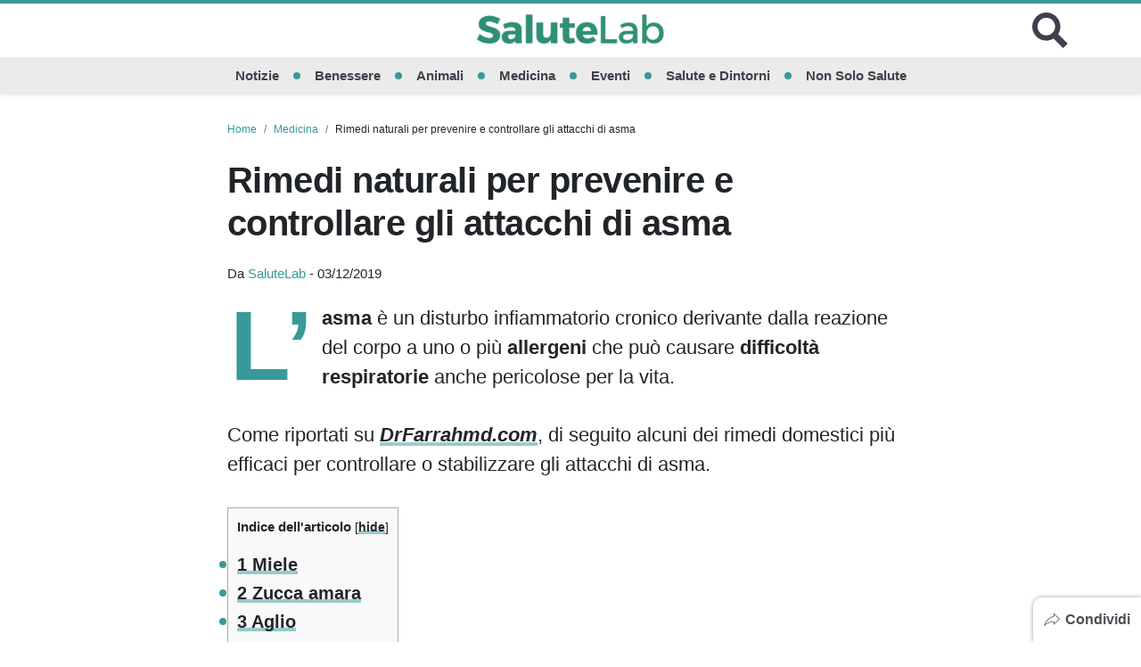

--- FILE ---
content_type: text/html; charset=UTF-8
request_url: https://www.salutelab.it/rimedi-naturali-per-prevenire-e-controllare-gli-attacchi-di-asma/
body_size: 21687
content:

<!doctype html>
<html lang="it-IT">
<head>
  <meta charset="UTF-8">
  <meta name="viewport" content="width=device-width, initial-scale=1, shrink-to-fit=no">
  <meta name="theme-color" content="#399998">
            <meta name="google-site-verification" content="G5SxjouJs1LSSLFNDSCw6JTZ89nKZPvPPM6yPjMLyy8">
                    <link rel="icon" type="image/png" href="https://www.salutelab.it/wp-content/uploads/2017/07/favicon.png">
  <meta property="fb:app_id" content="">
  <title>Rimedi naturali per prevenire e controllare gli attacchi di asma</title>
  <meta name='robots' content='index, follow, max-image-preview:large, max-snippet:-1, max-video-preview:-1' />

	<!-- This site is optimized with the Yoast SEO plugin v26.7 - https://yoast.com/wordpress/plugins/seo/ -->
	<link rel="canonical" href="https://www.salutelab.it/rimedi-naturali-per-prevenire-e-controllare-gli-attacchi-di-asma/" />
	<meta property="og:locale" content="it_IT" />
	<meta property="og:type" content="article" />
	<meta property="og:title" content="Rimedi naturali per prevenire e controllare gli attacchi di asma" />
	<meta property="og:description" content="L&#039;asma è un disturbo infiammatorio cronico derivante dalla reazione del corpo a uno o più allergeni che può causare difficoltà respiratorie anche pericolose per la vita." />
	<meta property="og:url" content="https://www.salutelab.it/rimedi-naturali-per-prevenire-e-controllare-gli-attacchi-di-asma/" />
	<meta property="og:site_name" content="SaluteLab" />
	<meta property="article:publisher" content="https://www.facebook.com/salutelabnews/" />
	<meta property="article:published_time" content="2019-12-03T11:48:28+00:00" />
	<meta property="og:image" content="https://www.salutelab.it/wp-content/uploads/2019/12/Asma.jpg" />
	<meta property="og:image:width" content="1217" />
	<meta property="og:image:height" content="694" />
	<meta property="og:image:type" content="image/jpeg" />
	<meta name="author" content="SaluteLab" />
	<meta name="twitter:card" content="summary_large_image" />
	<meta name="twitter:creator" content="@salutelab" />
	<meta name="twitter:site" content="@salutelab" />
	<meta name="twitter:label1" content="Scritto da" />
	<meta name="twitter:data1" content="SaluteLab" />
	<meta name="twitter:label2" content="Tempo di lettura stimato" />
	<meta name="twitter:data2" content="2 minuti" />
	<!-- / Yoast SEO plugin. -->


<link rel='dns-prefetch' href='//tippler.merlinforce.com' />
<link rel="alternate" type="application/rss+xml" title="SaluteLab &raquo; Feed" href="https://www.salutelab.it/feed/" />
<link rel="alternate" title="oEmbed (JSON)" type="application/json+oembed" href="https://www.salutelab.it/wp-json/oembed/1.0/embed?url=https%3A%2F%2Fwww.salutelab.it%2Frimedi-naturali-per-prevenire-e-controllare-gli-attacchi-di-asma%2F" />
<link rel="alternate" title="oEmbed (XML)" type="text/xml+oembed" href="https://www.salutelab.it/wp-json/oembed/1.0/embed?url=https%3A%2F%2Fwww.salutelab.it%2Frimedi-naturali-per-prevenire-e-controllare-gli-attacchi-di-asma%2F&#038;format=xml" />
<style id='wp-img-auto-sizes-contain-inline-css' type='text/css'>
img:is([sizes=auto i],[sizes^="auto," i]){contain-intrinsic-size:3000px 1500px}
/*# sourceURL=wp-img-auto-sizes-contain-inline-css */
</style>
<style id='classic-theme-styles-inline-css' type='text/css'>
/*! This file is auto-generated */
.wp-block-button__link{color:#fff;background-color:#32373c;border-radius:9999px;box-shadow:none;text-decoration:none;padding:calc(.667em + 2px) calc(1.333em + 2px);font-size:1.125em}.wp-block-file__button{background:#32373c;color:#fff;text-decoration:none}
/*# sourceURL=/wp-includes/css/classic-themes.min.css */
</style>
<link rel='stylesheet' id='gn-frontend-gnfollow-style-css' href='https://www.salutelab.it/wp-content/plugins/gn-publisher/assets/css/gn-frontend-gnfollow.min.css?ver=1.5.26' type='text/css' media='all' />
<link rel='stylesheet' id='toc-screen-css' href='https://www.salutelab.it/wp-content/plugins/table-of-contents-plus/screen.min.css?ver=2411.1' type='text/css' media='all' />
<link rel='stylesheet' id='url-shortify-css' href='https://www.salutelab.it/wp-content/plugins/url-shortify/lite/dist/styles/url-shortify.css?ver=1.11.4' type='text/css' media='all' />
<link rel='stylesheet' id='spns_webpush_css-css' href='https://www.salutelab.it/wp-content/plugins/spns_wp_plugin-15/assets/css/amp.css?ver=2.998' type='text/css' media='all' />
<style id='main-inline-css' type='text/css'>
/* offside-js 1.4.0 26-03-2018
* Minimal JavaScript kit without library dependencies to push things off-canvas using just class manipulation
* https://github.com/toomuchdesign/offside.git
*
* by Andrea Carraro
* Available under the MIT license
*/

/* Off-canvas element CSS */
.offside {
    position: fixed; /* Does not play well with some old browsers (see: README) */
    width: 200px;
    height: 100%;
    top: 0;
    z-index: 9999;
    overflow: auto;
    -webkit-overflow-scrolling: touch; /* enables momentum scrolling in iOS overflow elements */
}

/* Left off-canvas elements default status: out of the page */
.offside,
.offside--left {
    left: -200px;
}

/* Right off-canvas elements default status: out of the page */
.offside--right {
    left: auto;
    right: -200px;
}

/*
 * Left off-canvas element is open:
 * - off-canvas element slides in
 * - container elements slides out
 */
.offside--left.is-open,
.offside-js--is-left .offside-sliding-element {
    -webkit-transform: translate3d(200px, 0, 0);
    -moz-transform: translate3d(200px, 0, 0);
    -ms-transform: translate3d(200px, 0, 0);
    -o-transform: translate3d(200px, 0, 0);
    transform: translate3d(200px, 0, 0);
}

/*
 * Right off-canvas element is open:
 * - off-canvas element slides in
 * - container elements slides out
 */
.offside--right.is-open,
.offside-js--is-right .offside-sliding-element {
    -webkit-transform: translate3d(-200px, 0, 0);
    -moz-transform: translate3d(-200px, 0, 0);
    -ms-transform: translate3d(-200px, 0, 0);
    -o-transform: translate3d(-200px, 0, 0);
    transform: translate3d(-200px, 0, 0);
}

/* Elements Transitions */
.offside-js--interact .offside,
.offside-js--interact .offside-sliding-element {
    -webkit-transition: -webkit-transform .2s cubic-bezier(.16, .68, .43, .99);
    -moz-transition: -moz-transform .2s cubic-bezier(.16, .68, .43, .99);
    -o-transition: -o-transform .2s cubic-bezier(.16, .68, .43, .99);
    transition: transform .2s cubic-bezier(.16, .68, .43, .99);
    
    /* improves performance issues on mobile*/
    -webkit-backface-visibility: hidden;
    -webkit-perspective: 1000;
}

/* Body overflow */
.offside-js--init {
    overflow-x: hidden;
}



/* Fallback movements for browser not supporting CSS 3d Transitions
----------------------------------------------- */

/* Modernizr false negative csstransforms3d fix, reset CSS 3d Transitions */
.no-csstransforms3d .offside {
    -webkit-transform: translate3d(0, 0, 0);
    transform: translate3d(0, 0, 0);
}

.no-csstransforms3d .offside-sliding-element {
    overflow-x: hidden;
    position: relative;
}

/* Element is open: off-canvas element slides in */
.no-csstransforms3d .offside--left.is-open {
    left: 0;
}

.no-csstransforms3d .offside--right.is-open {
    right: 0;
}

/* Element is open: container elements slide out */
.no-csstransforms3d > .offside-js--is-left .offside-sliding-element {
    right: -200px;
}

.no-csstransforms3d > .offside-js--is-right .offside-sliding-element {
    left: -200px;
}
/*!
 * Bootstrap v4.6.2 (https://getbootstrap.com/)
 * Copyright 2011-2022 The Bootstrap Authors
 * Copyright 2011-2022 Twitter, Inc.
 * Licensed under MIT (https://github.com/twbs/bootstrap/blob/main/LICENSE)
 */:root{--blue: #007bff;--indigo: #6610f2;--purple: #6f42c1;--pink: #e83e8c;--red: #dc3545;--orange: #fd7e14;--yellow: #ffc107;--green: #399998;--teal: #20c997;--cyan: #17a2b8;--white: #ffffff;--gray: #6c757d;--gray-dark: #343a40;--primary: #399998;--secondary: #ffffff;--success: #399998;--info: #17a2b8;--warning: #ffc107;--danger: #dc3545;--light: #f8f9fa;--dark: #343a40;--breakpoint-xs: 0;--breakpoint-sm: 576px;--breakpoint-md: 768px;--breakpoint-lg: 992px;--breakpoint-xl: 1200px;--font-family-sans-serif: -apple-system, BlinkMacSystemFont, "Segoe UI", Roboto, "Helvetica Neue", Arial, "Noto Sans", "Liberation Sans", sans-serif, "Apple Color Emoji", "Segoe UI Emoji", "Segoe UI Symbol", "Noto Color Emoji";--font-family-monospace: SFMono-Regular, Menlo, Monaco, Consolas, "Liberation Mono", "Courier New", monospace}*,*::before,*::after{box-sizing:border-box}html{font-family:sans-serif;line-height:1.15;-webkit-text-size-adjust:100%;-webkit-tap-highlight-color:rgba(61,66,75,0)}article,figcaption,figure,footer,header,main,nav{display:block}body{margin:0;font-family:-apple-system,BlinkMacSystemFont,"Segoe UI",Roboto,"Helvetica Neue",Arial,"Noto Sans","Liberation Sans",sans-serif,"Apple Color Emoji","Segoe UI Emoji","Segoe UI Symbol","Noto Color Emoji";font-size:1rem;font-weight:400;line-height:1.5;color:#212529;text-align:left;background-color:#fff}hr{box-sizing:content-box;height:0;overflow:visible}h1,h2,h3,h4,h5{margin-top:0;margin-bottom:.75rem}p{margin-top:0;margin-bottom:1rem}ol,ul{margin-top:0;margin-bottom:1rem}ol ol,ul ul,ol ul,ul ol{margin-bottom:0}dd{margin-bottom:.5rem;margin-left:0}blockquote{margin:0 0 1rem}b,strong{font-weight:bolder}small{font-size:80%}a{color:#3d424b;text-decoration:none;background-color:rgba(0,0,0,0)}a:hover{color:#399998;text-decoration:none}a:not([href]):not([class]){color:inherit;text-decoration:none}a:not([href]):not([class]):hover{color:inherit;text-decoration:none}figure{margin:0 0 1rem}img{vertical-align:middle;border-style:none}svg{overflow:hidden;vertical-align:middle}table{border-collapse:collapse}caption{padding-top:.75rem;padding-bottom:.75rem;color:#6c757d;text-align:left;caption-side:bottom}label{display:inline-block;margin-bottom:.5rem}button{border-radius:0}button:focus:not(:focus-visible){outline:0}input,button,textarea{margin:0;font-family:inherit;font-size:inherit;line-height:inherit}button,input{overflow:visible}button{text-transform:none}button,[type=button],[type=reset],[type=submit]{-webkit-appearance:button}button:not(:disabled),[type=button]:not(:disabled),[type=reset]:not(:disabled),[type=submit]:not(:disabled){cursor:pointer}button::-moz-focus-inner,[type=button]::-moz-focus-inner,[type=reset]::-moz-focus-inner,[type=submit]::-moz-focus-inner{padding:0;border-style:none}input[type=radio],input[type=checkbox]{box-sizing:border-box;padding:0}textarea{overflow:auto;resize:vertical}[type=number]::-webkit-inner-spin-button,[type=number]::-webkit-outer-spin-button{height:auto}[type=search]{outline-offset:-2px;-webkit-appearance:none}[type=search]::-webkit-search-decoration{-webkit-appearance:none}::-webkit-file-upload-button{font:inherit;-webkit-appearance:button}output{display:inline-block}template{display:none}[hidden]{display:none !important}h1,h2,h3,h4,h5,.h1,.h2,.h3,.h4,.h5{margin-bottom:.75rem;font-weight:500;line-height:1.2}h1,.h1{font-size:2.5rem}h2,.h2{font-size:2rem}h3,.h3{font-size:1.75rem}h4,.h4{font-size:1.5rem}h5,.h5{font-size:1.25rem}hr{margin-top:1.5rem;margin-bottom:1.5rem;border:0;border-top:1px solid rgba(61,66,75,.1)}small,.small{font-size:0.875em;font-weight:400}.list-unstyled{padding-left:0;list-style:none}.list-inline{padding-left:0;list-style:none}.list-inline-item{display:inline-block}.list-inline-item:not(:last-child){margin-right:.5rem}.blockquote{margin-bottom:1.5rem;font-size:1.25rem}.img-fluid{max-width:100%;height:auto}.figure{display:inline-block}.container,.container-fluid{width:100%;padding-right:0;padding-left:0;margin-right:auto;margin-left:auto}@media(min-width: 576px){.container{max-width:540px}}@media(min-width: 768px){.container{max-width:720px}}@media(min-width: 992px){.container{max-width:960px}}@media(min-width: 1200px){.container{max-width:1140px}}.row{display:flex;flex-wrap:wrap;margin-right:0;margin-left:0}.col-xl-3,.col-lg-12,.col-lg-9,.col-lg-6,.col-lg-4,.col-md-10,.col-md-6,.col-sm-12,.col,.col-12,.col-10,.col-6{position:relative;width:100%;padding-right:0;padding-left:0}.col{flex-basis:0;flex-grow:1;max-width:100%}.col-6{flex:0 0 50%;max-width:50%}.col-10{flex:0 0 83.33333333%;max-width:83.33333333%}.col-12{flex:0 0 100%;max-width:100%}@media(min-width: 576px){.col-sm-12{flex:0 0 100%;max-width:100%}}@media(min-width: 768px){.col-md-6{flex:0 0 50%;max-width:50%}.col-md-10{flex:0 0 83.33333333%;max-width:83.33333333%}}@media(min-width: 992px){.col-lg-4{flex:0 0 33.33333333%;max-width:33.33333333%}.col-lg-6{flex:0 0 50%;max-width:50%}.col-lg-9{flex:0 0 75%;max-width:75%}.col-lg-12{flex:0 0 100%;max-width:100%}}@media(min-width: 1200px){.col-xl-3{flex:0 0 25%;max-width:25%}}.table{width:100%;margin-bottom:1.5rem;color:#212529}.table td{padding:.75rem;vertical-align:top;border-top:1px solid #dee2e6}.form-control{display:block;width:100%;height:calc(1.5em + 0.75rem + 2px);padding:.375rem .75rem;font-size:1rem;font-weight:400;line-height:1.5;color:#495057;background-color:#fff;background-clip:padding-box;border:1px solid #ced4da;border-radius:.25rem;transition:border-color .15s ease-in-out,box-shadow .15s ease-in-out}@media(prefers-reduced-motion: reduce){.form-control{transition:none}}.form-control::-ms-expand{background-color:rgba(0,0,0,0);border:0}.form-control:focus{color:#495057;background-color:#fff;border-color:#81d0cf;outline:0;box-shadow:0 0 0 .2rem rgba(57,153,152,.25)}.form-control::placeholder{color:#6c757d;opacity:1}.form-control:disabled{background-color:#e9ecef;opacity:1}input[type=date].form-control,input[type=time].form-control,input[type=datetime-local].form-control,input[type=month].form-control{appearance:none}.form-control-lg{height:calc(1.5em + 1rem + 2px);padding:.5rem 1rem;font-size:1.25rem;line-height:1.5;border-radius:.3rem}textarea.form-control{height:auto}.btn{display:inline-block;font-weight:400;color:#212529;text-align:center;vertical-align:middle;user-select:none;background-color:rgba(0,0,0,0);border:1px solid rgba(0,0,0,0);padding:.375rem .75rem;font-size:1rem;line-height:1.5;border-radius:.25rem;transition:color .15s ease-in-out,background-color .15s ease-in-out,border-color .15s ease-in-out,box-shadow .15s ease-in-out}@media(prefers-reduced-motion: reduce){.btn{transition:none}}.btn:hover{color:#212529;text-decoration:none}.btn:focus,.btn.focus{outline:0;box-shadow:0 0 0 .2rem rgba(57,153,152,.25)}.btn.disabled,.btn:disabled{opacity:.65}.btn:not(:disabled):not(.disabled){cursor:pointer}a.btn.disabled{pointer-events:none}.btn-primary{color:#fff;background-color:#399998;border-color:#399998}.btn-primary:hover{color:#fff;background-color:#2f7d7c;border-color:#2b7473}.btn-primary:focus,.btn-primary.focus{color:#fff;background-color:#2f7d7c;border-color:#2b7473;box-shadow:0 0 0 .2rem rgba(87,168,167,.5)}.btn-primary.disabled,.btn-primary:disabled{color:#fff;background-color:#399998;border-color:#399998}.btn-primary:not(:disabled):not(.disabled):active{color:#fff;background-color:#2b7473;border-color:#286b6a}.btn-primary:not(:disabled):not(.disabled):active:focus{box-shadow:0 0 0 .2rem rgba(87,168,167,.5)}.btn-dark{color:#fff;background-color:#343a40;border-color:#343a40}.btn-dark:hover{color:#fff;background-color:#23272b;border-color:#1d2124}.btn-dark:focus,.btn-dark.focus{color:#fff;background-color:#23272b;border-color:#1d2124;box-shadow:0 0 0 .2rem rgba(82,88,93,.5)}.btn-dark.disabled,.btn-dark:disabled{color:#fff;background-color:#343a40;border-color:#343a40}.btn-dark:not(:disabled):not(.disabled):active{color:#fff;background-color:#1d2124;border-color:#171a1d}.btn-dark:not(:disabled):not(.disabled):active:focus{box-shadow:0 0 0 .2rem rgba(82,88,93,.5)}.btn-lg{padding:.5rem 1rem;font-size:1.25rem;line-height:1.5;border-radius:.3rem}.btn-block{display:block;width:100%}.btn-block+.btn-block{margin-top:.5rem}input[type=submit].btn-block,input[type=reset].btn-block,input[type=button].btn-block{width:100%}.dropdown,.header .menu-item-has-children{position:relative}.dropdown-toggle{white-space:nowrap}.dropdown-toggle::after{display:inline-block;margin-left:.255em;vertical-align:.255em;content:"";border-top:.3em solid;border-right:.3em solid rgba(0,0,0,0);border-bottom:0;border-left:.3em solid rgba(0,0,0,0)}.dropdown-toggle:empty::after{margin-left:0}.dropdown-menu,.header .sub-menu{position:absolute;top:100%;left:0;z-index:1000;display:none;float:left;min-width:10rem;padding:.5rem 0;margin:.125rem 0 0;font-size:1rem;color:#212529;text-align:left;list-style:none;background-color:#fff;background-clip:padding-box;border:1px solid rgba(61,66,75,.15);border-radius:.25rem}.dropdown-item,.header .sub-menu .menu-item a{display:block;width:100%;padding:.25rem 1.5rem;clear:both;font-weight:400;color:#212529;text-align:inherit;white-space:nowrap;background-color:rgba(0,0,0,0);border:0}.dropdown-item:hover,.header .sub-menu .menu-item a:hover,.dropdown-item:focus,.header .sub-menu .menu-item a:focus{color:#16181b;text-decoration:none;background-color:#e9ecef}.dropdown-item:active,.header .sub-menu .menu-item a:active{color:#fff;text-decoration:none;background-color:#399998}.dropdown-item.disabled,.header .sub-menu .menu-item a.disabled,.dropdown-item:disabled,.header .sub-menu .menu-item a:disabled{color:#adb5bd;pointer-events:none;background-color:rgba(0,0,0,0)}.input-group{position:relative;display:flex;flex-wrap:wrap;align-items:stretch;width:100%}.input-group>.form-control{position:relative;flex:1 1 auto;width:1%;min-width:0;margin-bottom:0}.input-group>.form-control+.form-control{margin-left:-1px}.input-group>.form-control:focus{z-index:3}.input-group>.form-control:not(:first-child){border-top-left-radius:0;border-bottom-left-radius:0}.input-group:not(.has-validation)>.form-control:not(:last-child){border-top-right-radius:0;border-bottom-right-radius:0}.input-group-append{display:flex}.input-group-append .btn{position:relative;z-index:2}.input-group-append .btn:focus{z-index:3}.input-group-append .btn+.btn{margin-left:-1px}.input-group-append{margin-left:-1px}.input-group:not(.has-validation)>.input-group-append:not(:last-child)>.btn,.input-group>.input-group-append:last-child>.btn:not(:last-child):not(.dropdown-toggle){border-top-right-radius:0;border-bottom-right-radius:0}.input-group>.input-group-append>.btn{border-top-left-radius:0;border-bottom-left-radius:0}.nav{display:flex;flex-wrap:wrap;padding-left:0;margin-bottom:0;list-style:none}.card{position:relative;display:flex;flex-direction:column;min-width:0;word-wrap:break-word;background-color:#fff;background-clip:border-box;border:1px solid rgba(61,66,75,.125);border-radius:.25rem}.card>hr{margin-right:0;margin-left:0}.card-body{flex:1 1 auto;min-height:1px;padding:1.25rem}.card-img-overlay{position:absolute;top:0;right:0;bottom:0;left:0;padding:1.25rem;border-radius:calc(0.25rem - 1px)}.breadcrumb{display:flex;flex-wrap:wrap;padding:.75rem 1rem;margin-bottom:1rem;list-style:none;background-color:#e9ecef;border-radius:.25rem}.breadcrumb-item+.breadcrumb-item{padding-left:.5rem}.breadcrumb-item+.breadcrumb-item::before{float:left;padding-right:.5rem;color:#6c757d;content:"/"}.breadcrumb-item+.breadcrumb-item:hover::before{text-decoration:underline}.breadcrumb-item+.breadcrumb-item:hover::before{text-decoration:none}.alert{position:relative;padding:.75rem 1.25rem;margin-bottom:1rem;border:1px solid rgba(0,0,0,0);border-radius:.25rem}@keyframes progress-bar-stripes{from{background-position:1rem 0}to{background-position:0 0}}.media{display:flex;align-items:flex-start}.media-body{flex:1}.close{float:right;font-size:1.5rem;font-weight:700;line-height:1;color:#3d424b;text-shadow:0 1px 0 #fff;opacity:.5}.close:hover{color:#3d424b;text-decoration:none}.close:not(:disabled):not(.disabled):hover,.close:not(:disabled):not(.disabled):focus{opacity:.75}button.close{padding:0;background-color:rgba(0,0,0,0);border:0}a.close.disabled{pointer-events:none}@keyframes spinner-border{to{transform:rotate(360deg)}}@keyframes spinner-grow{0%{transform:scale(0)}50%{opacity:1;transform:none}}.bg-transparent{background-color:rgba(0,0,0,0) !important}.border-bottom{border-bottom:1px solid #dee2e6 !important}.border-0{border:0 !important}.rounded-circle{border-radius:50% !important}.d-none{display:none !important}.d-block{display:block !important}.d-flex{display:flex !important}.d-inline-flex{display:inline-flex !important}@media(min-width: 768px){.d-md-flex{display:flex !important}}@media(min-width: 992px){.d-lg-none{display:none !important}}@media(min-width: 1200px){.d-xl-none{display:none !important}.d-xl-flex{display:flex !important}}.flex-row{flex-direction:row !important}.flex-wrap{flex-wrap:wrap !important}.flex-nowrap{flex-wrap:nowrap !important}.justify-content-center{justify-content:center !important}.justify-content-between{justify-content:space-between !important}.align-items-center{align-items:center !important}.align-self-center{align-self:center !important}@media(min-width: 768px){.align-items-md-center{align-items:center !important}}@media(min-width: 1200px){.justify-content-xl-end{justify-content:flex-end !important}.justify-content-xl-center{justify-content:center !important}}.float-left{float:left !important}.position-relative{position:relative !important}.position-absolute{position:absolute !important}.position-fixed{position:fixed !important}.shadow-sm{box-shadow:0 .125rem .25rem rgba(61,66,75,.075) !important}.shadow{box-shadow:0 .5rem 1rem rgba(61,66,75,.15) !important}.w-100{width:100% !important}.h-100{height:100% !important}.m-0{margin:0 !important}.mt-0{margin-top:0 !important}.mb-0{margin-bottom:0 !important}.my-1{margin-top:.375rem !important}.mr-1,.mx-1{margin-right:.375rem !important}.mb-1,.my-1{margin-bottom:.375rem !important}.mx-1{margin-left:.375rem !important}.m-2{margin:.75rem !important}.mt-2,.my-2{margin-top:.75rem !important}.mr-2,.mx-2{margin-right:.75rem !important}.mb-2,.my-2{margin-bottom:.75rem !important}.mx-2{margin-left:.75rem !important}.mt-3{margin-top:1.5rem !important}.mr-3,.mx-3{margin-right:1.5rem !important}.mb-3{margin-bottom:1.5rem !important}.mx-3{margin-left:1.5rem !important}.mt-4{margin-top:2.25rem !important}.mb-4{margin-bottom:2.25rem !important}.ml-4{margin-left:2.25rem !important}.p-0{padding:0 !important}.py-1{padding-top:.375rem !important}.pr-1{padding-right:.375rem !important}.py-1{padding-bottom:.375rem !important}.pl-1{padding-left:.375rem !important}.p-2{padding:.75rem !important}.pt-2,.py-2{padding-top:.75rem !important}.px-2{padding-right:.75rem !important}.py-2{padding-bottom:.75rem !important}.px-2{padding-left:.75rem !important}.p-3{padding:1.5rem !important}.pt-3,.py-3{padding-top:1.5rem !important}.px-3{padding-right:1.5rem !important}.pb-3,.py-3{padding-bottom:1.5rem !important}.px-3{padding-left:1.5rem !important}.py-4{padding-top:2.25rem !important}.py-4{padding-bottom:2.25rem !important}.pb-5{padding-bottom:4.5rem !important}.mx-auto{margin-right:auto !important}.mx-auto{margin-left:auto !important}@media(min-width: 768px){.m-md-0{margin:0 !important}.mr-md-4,.mx-md-4{margin-right:2.25rem !important}.mb-md-4{margin-bottom:2.25rem !important}.mx-md-4{margin-left:2.25rem !important}.mx-md-5{margin-right:4.5rem !important}.mx-md-5{margin-left:4.5rem !important}.pr-md-1{padding-right:.375rem !important}.pl-md-1{padding-left:.375rem !important}.p-md-4{padding:2.25rem !important}.py-md-4{padding-top:2.25rem !important}.py-md-4{padding-bottom:2.25rem !important}.py-md-5{padding-top:4.5rem !important}.py-md-5{padding-bottom:4.5rem !important}}@media(min-width: 992px){.mb-lg-0{margin-bottom:0 !important}.mb-lg-2{margin-bottom:.75rem !important}.mb-lg-3{margin-bottom:1.5rem !important}.pr-lg-0{padding-right:0 !important}.pl-lg-0{padding-left:0 !important}.pr-lg-1{padding-right:.375rem !important}.pl-lg-1{padding-left:.375rem !important}}@media(min-width: 1200px){.mb-xl-1{margin-bottom:.375rem !important}.mb-xl-3{margin-bottom:1.5rem !important}.pt-xl-5{padding-top:4.5rem !important}.px-xl-5{padding-right:4.5rem !important}.px-xl-5{padding-left:4.5rem !important}}.stretched-link::after{position:absolute;top:0;right:0;bottom:0;left:0;z-index:1;pointer-events:auto;content:"";background-color:rgba(0,0,0,0)}.text-truncate{overflow:hidden;text-overflow:ellipsis;white-space:nowrap}.text-right{text-align:right !important}.text-center{text-align:center !important}.text-uppercase{text-transform:uppercase !important}.font-weight-bold{font-weight:700 !important}.font-italic{font-style:italic !important}.text-white{color:#fff !important}.text-primary{color:#399998 !important}a.text-primary:hover,a.text-primary:focus{color:#246161 !important}.text-muted{color:#6c757d !important}@media print{*,*::before,*::after{text-shadow:none !important;box-shadow:none !important}a:not(.btn){text-decoration:underline}blockquote{border:1px solid #adb5bd;page-break-inside:avoid}tr,img{page-break-inside:avoid}p,h2,h3{orphans:3;widows:3}h2,h3{page-break-after:avoid}@page{size:a3}body{min-width:992px !important}.container{min-width:992px !important}.table{border-collapse:collapse !important}.table td{background-color:#fff !important}}@media(min-width: 768px){.gutters-10{margin-right:-5px;margin-left:-5px}.gutters-10>.col,.gutters-10>[class*=col-]{padding-right:5px;padding-left:5px}}@media(min-width: 768px){.gutters-20{margin-right:-10px;margin-left:-10px}.gutters-20>.col,.gutters-20>[class*=col-]{padding-right:10px;padding-left:10px}}@media(min-width: 992px){.gutters-50{margin-right:-25px;margin-left:-25px}.gutters-50>.col,.gutters-50>[class*=col-]{padding-right:25px;padding-left:25px}}.frame{width:100%;height:100%;overflow:hidden;position:relative}.frame img{object-fit:cover;width:100%;height:100%}.lh-1{line-height:1}.ls-n05{letter-spacing:-0.5px}#container{background-color:#fff;max-width:1060px}@media screen and (min-width: 601px){.admin-bar .header{top:46px}}@media screen and (min-width: 783px){.admin-bar .header{top:32px}}.header{background-color:#fff;border-top:solid 4px #399998;left:0;top:0;z-index:100;position:sticky;transition:top .3s linear}.header.hidden{top:-100px}.header__hamburger .hamburger{--height-hamb: 21px;height:var(--height-hamb);width:var(--height-hamb);cursor:pointer;background:rgba(0,0,0,0);border:0;padding:0}.header__hamburger .hamburger__box{height:var(--height-hamb);width:var(--height-hamb)}.header__hamburger .hamburger__box span{height:calc(var(--height-hamb)/3);left:0}.header__hamburger .hamburger__box span:nth-child(1){top:0}.header__hamburger .hamburger__box span:nth-child(2){top:calc(var(--height-hamb)/3)}.header__hamburger .hamburger__box span:nth-child(3){top:calc(var(--height-hamb)/3*2)}.header__hamburger .hamburger__box span:after{background-color:#3d424b;content:"";display:block;height:40%;position:relative;top:50%;transform:translateY(-50%)}.header__hamburger .hamburger:focus{outline:none}.header__brand svg{height:28px;fill:#3d424b}.header__brand svg .dot{fill:#e83e8c}.header__search svg{fill:#3d424b}.header__search button{padding:0;background:rgba(0,0,0,0);border:0}.header__search button:focus{outline:none}.header__form-search{background-color:#212529;top:0}.header__form-search .form-control{background-color:#212529;height:56px}.header__form-search .form-control:focus{background-color:#212529;color:#fff}.header__form-search .btn svg{fill:#fff}.header__nav{background-color:rgba(61,66,75,.1);font-size:min(1.2vw,22px)}.header__nav li:after{background-color:#399998;border-radius:50%;content:"";display:inline-block;height:8px;margin:0 1rem;width:8px}.header__nav li:last-child:after{display:none}.header__nav li a{color:#3d424b;text-decoration:none;padding:.4rem 0;border-top:3px solid rgba(0,0,0,0);border-bottom:3px solid rgba(0,0,0,0)}.header__nav li a:hover{border-bottom:3px solid #3d424b}.header__nav li .sub-menu{margin:0;left:-10px;border:0;box-shadow:1px 1px 4px rgba(0,0,0,.15)}.header__nav li .sub-menu li{width:100%}.header__nav li .sub-menu li:after{display:none}.header .menu-item-has-children:hover>.sub-menu{display:block}@media(min-width: 992px){.header__brand svg{height:50px}.header__hamburger .hamburger{--height-hamb: 36px}.header__search svg{height:40px;width:40px}}@media(min-width: 1200px){.header__hamburger,.header__search{width:50px}}.subheader__nav li{border:0;border-bottom:4px solid rgba(61,66,75,.1);font-weight:bold}.subheader__nav li:hover{box-shadow:inset 0 -5px 0 rgba(61,66,75,.1)}.subheader__nav li:hover a{color:#000}.subheader__nav li a{color:#495057}.admin-bar .offcanvas-menu{top:46px}@media screen and (min-width: 783px){.admin-bar .offcanvas-menu{top:32px}}.offcanvas-menu{background:#212529;display:none}.offcanvas-menu li{flex-direction:column;border-left:solid 4px #399998;width:100%}.offcanvas-menu a{display:block;width:100%;color:#adb5bd;padding:15px 20px;text-decoration:none}.offcanvas-menu ul:first-child{margin-top:10px}.offcanvas-menu .sub-menu{padding-left:20px}.offcanvas-menu .sub-menu li{width:100%;border-left:solid 2px #343a40;font-size:.85rem}.site-overlay{z-index:101;position:fixed;top:0;right:0;bottom:0;left:0;background-color:#fff;visibility:hidden;opacity:0}.offside-js--is-open .site-overlay{visibility:visible;opacity:.7}.offside-js--is-open .offcanvas-menu{display:block}body.ad-free [data-ad-manager-id],body.ad-free [data-ad-sense],body.ad-free [data-outbrain-id],body.ad-free .gn-adunit-container{display:none}[data-ad-manager-id=skin-mb],[data-ad-manager-id=skin-dk],[data-ad-manager-id=interstitial-mb],[data-ad-manager-id=interstitial-dk],[data-ad-manager-id=top-anchor],[data-ad-manager-id=bottom-anchor]{height:0}.article__body .adv,.article__body [data-ad-manager-id^=article-],.article__body [data-ad-sense],.article__body [data-quiz-ad],.article__body .gn-adunit-container{margin:0 0 1rem 0;text-align:center;background-image:linear-gradient(45deg, rgba(255, 255, 255, 0.1) 11.11%, rgba(75, 75, 75, 0.1) 11.11%, rgba(75, 75, 75, 0.1) 50%, rgba(255, 255, 255, 0.1) 50%, rgba(255, 255, 255, 0.1) 61.11%, rgba(75, 75, 75, 0.1) 61.11%, rgba(75, 75, 75, 0.1) 100%);background-size:12.73px 12.73px}.article__body .adv>*,.article__body [data-ad-manager-id^=article-]>*,.article__body [data-ad-sense]>*,.article__body [data-quiz-ad]>*,.article__body .gn-adunit-container>*{position:sticky;position:-webkit-sticky;top:25%}@media(min-width: 992px){.article__body .adv,.article__body [data-ad-manager-id^=article-],.article__body [data-ad-sense],.article__body [data-quiz-ad],.article__body .gn-adunit-container{margin-bottom:2rem}}div[id$=-outstream-wrapper]{height:auto;display:none}div[id$=-outstream-wrapper][class$=-visible]{display:block}@media screen and (orientation: portrait){div[id$=-outstream-wrapper]{width:90%}}@media screen and (orientation: landscape){div[id$=-outstream-wrapper]{width:25%}}div[data-outbrain-id=AR_1]{min-height:1100px}div[data-outbrain-id=AR_3]{min-width:300px;min-height:250px}.article__body .OUTBRAIN a{box-shadow:none}.article__body .OUTBRAIN a:hover{box-shadow:none}.footer__follow{background-color:#399998;font-size:18px;letter-spacing:2px}.footer__follow ul li svg{fill:#fff;height:25px;width:25px}.footer__follow ul li svg:hover{fill:#3d424b}@media(min-width: 992px){.footer__info svg{width:350px}}@media(min-width: 1200px){.footer__follow{font-size:24px}.footer__follow ul li svg{height:50px;width:50px}}.category__description.truncate{overflow:hidden;max-height:250px;position:relative}.category__description.truncate:hover:after{background-color:#399998}.category__description.truncate:after{content:"Continua a leggere ▼";position:absolute;top:250px;width:100%;height:50px;margin-top:-50px;display:flex;align-items:center;justify-content:center;color:#fff;font-weight:bold;background:#495057;border-top:15px solid #fff;cursor:pointer}.category__description.truncate.opened{max-height:none;cursor:auto}.category__description.truncate.opened:after{display:none}.category__description a{color:#399998}.category__description *{max-width:100%}.category__description img,.category__description table{width:100%;height:auto !important}.loop .meta a{color:#399998}@media(min-width: 768px){.loop .meta a{white-space:nowrap}}.loop h2{border-bottom:2px solid #399998}.loop .item p,.loop .item time{font-size:14px}.loop .item:hover h3 a{color:#399998}.loop .item.style-1 .frame{width:100px;height:140px}.loop .item.style-1 h3{font-size:20px}.loop .item.style-2 .frame{width:100%;height:340px}.loop .item.style-2 h3{font-size:22px}.loop .item.style-3 .frame{width:100px;height:140px}.loop .item.style-3 h3{font-size:17px}.loop .item.style-4 .frame{width:100%;height:250px}.loop .item.style-4 h3{font-size:21px}.loop .item.style-5 .frame{width:100%;height:150px}.loop .item.style-5 h3{font-size:21px}.card{border:0}.card img{transition:transform .3s ease,opacity .3s}.card .card-img-overlay{background:linear-gradient(to bottom, rgba(0, 0, 0, 0) 40%, rgba(0, 0, 0, 0.7) 100%);display:flex;align-items:flex-end}.card .card-img-overlay h3{font-size:1rem;line-height:1.2;text-shadow:1px 1px 1px rgba(0,0,0,.3)}.card.card-lg{height:288px}.card.card-lg h3{font-size:1.5rem;line-height:1}.card.card-sm{height:140px}.card:hover img{transform:scale3d(1.1, 1.1, 1)}@media(min-width: 992px){.card.card-lg{height:452px}.card.card-sm{height:220px}}@media(max-width: 991.98px){.card.card-sm h3{font-size:.75rem}}.nav-links .page-numbers{display:inline-flex;margin:0;padding:0}.nav-links .page-numbers li{display:inline-block;line-height:1;list-style-type:none}.nav-links .page-numbers li span.current{background-color:#399998;border:solid 1px #399998;color:#fff}.nav-links .page-numbers li .page-numbers{border:solid 1px #e9ecef;font-weight:bold;margin:0 1px;padding:10px}.nav-links .page-numbers li .page-numbers:hover:not(.dots){background-color:#399998;border:solid 1px #399998;color:#fff}.nav-links .page-numbers li .page-numbers.dots{border:none;padding:10px 2px;color:#adb5bd;line-height:11px}.article{word-break:break-word}.article>*{margin-left:.75rem;margin-right:.75rem}.article__header h1{font-size:26px}.article__header .h2{font-size:18px}.article__author{font-size:13px;line-height:1.2}.article__share{background-color:#fff;border-top-left-radius:10px;box-shadow:0 0 5px rgba(61,66,75,.5);bottom:0;height:50px;right:0;z-index:1}.article__share a{color:#495057;font-weight:700}.article__share a svg{fill:#495057;height:18px;width:18px}.article__share-popup{background-color:#fff;border-top-left-radius:10px;border-top-right-radius:10px;bottom:0;box-shadow:0 0 5px rgba(61,66,75,.5);left:0;right:0;z-index:5}.article__share-popup svg{fill:#495057}.article__share-popup a{color:#495057}.article__share-popup .close{background-color:rgba(0,0,0,0);line-height:1;right:0;top:0}.article__share-popup .close span{line-height:1}.article__share-overlay{background-color:rgba(61,66,75,.5);height:100%;width:100%;z-index:1;top:0}.article__breadcrumb{font-size:12px;z-index:1}.article__breadcrumb li:last-child{flex:1}.article__breadcrumb li:before{display:inline !important}.article__body{margin:0}.article__body>*{margin-left:.75rem;margin-right:.75rem}.article__body>p{font-size:18px;overflow-wrap:break-word}.article__body>p:first-child::first-letter{color:#399998;float:left;font-size:60px;font-weight:700;line-height:.35;padding-top:18px;padding-right:10px;padding-left:3px}.article__body>p img{width:100%;height:auto}.article__body h2,.article__body h3{font-weight:bold}.article__body h2{font-size:1.5rem}.article__body h3{font-size:1.2rem}.article__body blockquote{clear:both;font-size:18px;padding-left:2rem;position:relative}.article__body blockquote p{margin:0;padding-left:13px;font-style:italic;border-left:1px solid #dee2e6}.article__body blockquote::before{color:#399998;content:'"';font-size:50px;position:absolute;line-height:50px;left:.2rem}.article__body ol,.article__body ul{list-style-type:none;padding-left:30px}.article__body li{color:#212529;font-size:18px;line-height:1.6;margin-bottom:5px;position:relative}.article__body li::before{background-color:#399998;margin-right:10px}.article__body li:last-child{margin-bottom:0}.article__body ol li{counter-increment:step-counter}.article__body ol li::before{position:absolute;top:4px;left:-30px;border-radius:50%;color:#fff;content:counter(step-counter);font-size:70%;font-weight:bold;padding:0 7px}.article__body ul li::before{position:absolute;top:12px;left:-20px;border-radius:50%;content:"";display:block;height:8px;width:8px}.article__body a{box-shadow:inset 0 -4px 0 rgba(57,153,152,.5);background-color:rgba(0,0,0,0);color:#212529;font-weight:bold;overflow-wrap:break-word;text-decoration:none;transition:all .1s ease-in-out;word-break:break-word;word-wrap:break-word}.article__body a:hover{box-shadow:inset 0 -50px 0 rgba(57,153,152,.5)}.article__body figure{margin:0 0 1rem}.article__body img{max-width:100%;height:auto}.article__body iframe{max-width:100%}.article__body .wp-caption-text,.article__body figcaption{font-size:.7rem;color:#6c757d;margin:.5rem 0 1rem 0}.article .post-page-numbers{background:#399998;color:#fff;display:inline-block;font-size:18px;font-weight:bold;padding:15px 30px;margin:1rem .75rem;border-radius:30px}.article .post-page-numbers:hover{background:rgba(57,153,152,.8)}@media(min-width: 768px){.article__share-popup{border-top-right-radius:0;left:auto;width:350px}}@media(min-width: 992px){.article__header h1{font-size:40px}.article__header .h2{font-size:28px}.article__body>p{font-size:22px;margin-bottom:2rem;position:relative}.article__body>p:first-child::first-letter{font-size:111px;line-height:.55;padding-top:18px;padding-right:10px;padding-left:3px}.article__body>p img{width:100%}.article__body h2,.article__body h3{margin-bottom:1rem}.article__body h2{font-size:2rem}.article__body h3{font-size:1.5rem}.article__body blockquote{font-size:20px;margin-bottom:40px;padding:0 2rem}.article__body blockquote::after{right:0}.article__body blockquote::before{left:0}.article__body ol,.article__body ul{margin-bottom:20px}.article__body li{font-size:20px;margin:0 0 10px 0}}@media(min-width: 1200px){.article__author{font-size:15px}}.page__body img{width:100%;height:auto}.page__body a{box-shadow:inset 0 -4px 0 rgba(57,153,152,.5);background-color:rgba(0,0,0,0);color:#212529;font-weight:bold;overflow-wrap:break-word;text-decoration:none;transition:all .1s ease-in-out;word-break:break-word;word-wrap:break-word}.page__body a:hover{box-shadow:inset 0 -50px 0 rgba(57,153,152,.5)}.youtube-embed,div[data-jw-player]{position:relative;display:block;height:0;padding:0 0 56.25% 0;overflow:hidden}.youtube-embed iframe,div[data-jw-player] iframe{position:absolute;top:0;bottom:0;left:0;width:100%;height:100%;border:0}.instagram-media,.twitter-tweet,.youtube-embed,div[data-jw-player],div[data-just-watch]{margin-bottom:1rem !important;max-width:100% !important}@media(min-width: 992px){.instagram-media,.twitter-tweet,.youtube-embed,div[data-jw-player],div[data-just-watch]{margin-bottom:2rem !important}}div[data-just-watch] input[type=checkbox]{display:none}div[data-just-watch] input[type=checkbox]:checked~.card{display:block}div[data-just-watch] label{margin:0;font-weight:bold}div[data-just-watch] .dropdown-toggle::after{margin-left:1rem}div[data-just-watch] .card{display:none;border-bottom:3px solid #399998;background:#e9ecef}.comment-list .comment{border-bottom:1px solid #dee2e6;padding:1rem 0;font-size:.9rem}.comment-list .comment .children{list-style:none;border-left:5px solid #dee2e6;margin-top:1rem;margin-left:15px;padding-left:20px}.comment-list .comment .children .comment:last-child{border:0}.comment-list .comment .reply a{color:#399998}.comment-list .comment .comment-respond{border-left:5px solid #399998;margin-top:1rem;margin-left:15px;padding-left:20px}.comment-list .comment .comment-respond .comment-reply-title small{margin-left:1rem;font-size:.8rem}.comment-list .comment .comment-respond .comment-reply-title small a{color:#399998}.comment-list .comment-author .avatar{border-radius:50%}.comment-list .comment-author .fn{font-style:normal;font-weight:bold}.comment-list .comment-meta a{color:#adb5bd;line-height:2}.creative-commons{position:absolute;top:0;right:0;z-index:3;font-size:10px;padding:3px 5px}.creative-commons--icon{color:#fff;text-shadow:1px 1px 0 #3d424b;font-weight:bold;opacity:.35;cursor:pointer}.creative-commons:active div,.creative-commons:hover div{display:block !important}.creative-commons div{position:absolute;top:0;right:0;z-index:2;background:#dee2e6;padding:4px 8px;color:#3d424b;width:100px;border-bottom-left-radius:5px;word-break:break-all}.creative-commons div a{text-decoration:underline}div#iubenda-cs-banner{max-height:30%;top:auto !important;bottom:0}div#iubenda-cs-banner .iubenda-cs-content #iubenda-cs-title{margin-bottom:8px !important}div#iubenda-cs-banner .iubenda-cs-content .iubenda-banner-content{padding-bottom:8px !important}@media(min-width: 640px){div#iubenda-cs-banner .iubenda-cs-content .iubenda-banner-content{padding-right:0 !important}}div#iubenda-cs-banner .iubenda-cs-content #iubenda-cs-paragraph{font-size:11px;column-count:4}@media(max-width: 999px){div#iubenda-cs-banner .iubenda-cs-content #iubenda-cs-paragraph{column-count:2}}@media(max-width: 639px){div#iubenda-cs-banner .iubenda-cs-content #iubenda-cs-paragraph{width:500%;column-count:6}}div#iubenda-cs-banner .iubenda-cs-content .iubenda-cs-rationale{margin:0 !important;width:100% !important;height:100% !important}@media(min-width: 640px){div#iubenda-cs-banner .iubenda-cs-content .iubenda-cs-rationale{flex-direction:row !important}}div#iubenda-cs-banner .iubenda-cs-content .iubenda-cs-content{height:200px !important}div#iubenda-cs-banner .iubenda-cs-content .iubenda-cs-opt-group{flex-direction:column-reverse !important;margin:0 !important}@media(min-width: 640px){div#iubenda-cs-banner .iubenda-cs-content .iubenda-cs-opt-group{margin:10px !important}div#iubenda-cs-banner .iubenda-cs-content .iubenda-cs-opt-group>div{flex:1 !important}div#iubenda-cs-banner .iubenda-cs-content .iubenda-cs-opt-group button{width:140px !important;height:50px !important}}div#iubenda-cs-banner .iubenda-cs-content .iubenda-cs-opt-group .iubenda-cs-opt-group-consent{flex:1.3;margin-left:0 !important;width:100%}div#iubenda-cs-banner .iubenda-cs-content .iubenda-cs-opt-group .iubenda-cs-opt-group-consent button{min-width:40% !important}@media(max-width: 639px){div#iubenda-cs-banner .iubenda-cs-content .iubenda-cs-opt-group{flex-direction:row-reverse !important}}

/*# sourceURL=main-inline-css */
</style>
<script type="text/javascript" src="https://www.salutelab.it/wp-includes/js/jquery/jquery.min.js?ver=3.7.1" id="jquery-core-js"></script>
<script type="text/javascript" src="https://www.salutelab.it/wp-includes/js/jquery/jquery-migrate.min.js?ver=3.4.1" id="jquery-migrate-js"></script>
<script type="text/javascript" id="url-shortify-js-extra">
/* <![CDATA[ */
var usParams = {"ajaxurl":"https://www.salutelab.it/wp-admin/admin-ajax.php"};
//# sourceURL=url-shortify-js-extra
/* ]]> */
</script>
<script type="text/javascript" src="https://www.salutelab.it/wp-content/plugins/url-shortify/lite/dist/scripts/url-shortify.js?ver=1.11.4" id="url-shortify-js"></script>
<link rel="https://api.w.org/" href="https://www.salutelab.it/wp-json/" /><link rel="alternate" title="JSON" type="application/json" href="https://www.salutelab.it/wp-json/wp/v2/posts/13765" /><link rel="EditURI" type="application/rsd+xml" title="RSD" href="https://www.salutelab.it/xmlrpc.php?rsd" />
<link rel='shortlink' href='https://www.salutelab.it/?p=13765' />
<script async src="https://pagead2.googlesyndication.com/pagead/js/adsbygoogle.js?client=ca-pub-7391255248560775" crossorigin="anonymous"></script>

<script type="application/ld+json" class="saswp-schema-markup-output">
[{"@context":"https:\/\/schema.org\/","@graph":[{"@type":"NewsMediaOrganization","@id":"https:\/\/www.salutelab.it#Organization","name":"SaluteLab","url":"https:\/\/www.salutelab.it","sameAs":[],"logo":{"@type":"ImageObject","url":"https:\/\/www.salutelab.it\/wp-content\/uploads\/2020\/03\/salutelab-logo.png","width":"1000","height":"217"},"contactPoint":{"@type":"ContactPoint","contactType":"customer support","telephone":"","url":"https:\/\/www.salutelab.it\/contattare-salute-lab\/"}},{"@type":"WebSite","@id":"https:\/\/www.salutelab.it#website","headline":"SaluteLab","name":"SaluteLab","description":"Magazine di informazione su salute e benessere","url":"https:\/\/www.salutelab.it","potentialAction":{"@type":"SearchAction","target":"https:\/\/www.salutelab.it?s={search_term_string}","query-input":"required name=search_term_string"},"publisher":{"@id":"https:\/\/www.salutelab.it#Organization"}},{"@context":"https:\/\/schema.org\/","@type":"WebPage","@id":"https:\/\/www.salutelab.it\/rimedi-naturali-per-prevenire-e-controllare-gli-attacchi-di-asma\/#webpage","name":"Rimedi naturali per prevenire e controllare gli attacchi di asma","url":"https:\/\/www.salutelab.it\/rimedi-naturali-per-prevenire-e-controllare-gli-attacchi-di-asma\/","lastReviewed":"2019-12-03T12:48:28+01:00","dateCreated":"2019-12-03T12:48:28+01:00","inLanguage":"it-IT","description":"L'asma \u00e8 un disturbo infiammatorio cronico derivante dalla reazione del corpo a uno o pi\u00f9 allergeni che pu\u00f2 causare difficolt\u00e0 respiratorie anche pericolose per la vita.","keywords":"aglio, asma, miele, zenzero, zucca amara, ","reviewedBy":{"@type":"Organization","name":"SaluteLab","url":"https:\/\/www.salutelab.it","logo":{"@type":"ImageObject","url":"https:\/\/www.salutelab.it\/wp-content\/uploads\/2020\/03\/salutelab-logo.png","width":1000,"height":217}},"publisher":{"@type":"Organization","name":"SaluteLab","url":"https:\/\/www.salutelab.it","logo":{"@type":"ImageObject","url":"https:\/\/www.salutelab.it\/wp-content\/uploads\/2020\/03\/salutelab-logo.png","width":1000,"height":217}},"primaryImageOfPage":{"@id":"https:\/\/www.salutelab.it\/rimedi-naturali-per-prevenire-e-controllare-gli-attacchi-di-asma\/#primaryimage"},"mainContentOfPage":[[{"@context":"https:\/\/schema.org\/","@type":"SiteNavigationElement","@id":"https:\/\/www.salutelab.it\/#notizie","name":"Notizie","url":"https:\/\/www.salutelab.it\/news\/"},{"@context":"https:\/\/schema.org\/","@type":"SiteNavigationElement","@id":"https:\/\/www.salutelab.it\/#benessere","name":"Benessere","url":"https:\/\/www.salutelab.it\/benessere\/"},{"@context":"https:\/\/schema.org\/","@type":"SiteNavigationElement","@id":"https:\/\/www.salutelab.it\/#alimentazione","name":"Alimentazione","url":"https:\/\/www.salutelab.it\/benessere\/alimentazione\/"},{"@context":"https:\/\/schema.org\/","@type":"SiteNavigationElement","@id":"https:\/\/www.salutelab.it\/#bellezza","name":"Bellezza","url":"https:\/\/www.salutelab.it\/benessere\/bellezza\/"},{"@context":"https:\/\/schema.org\/","@type":"SiteNavigationElement","@id":"https:\/\/www.salutelab.it\/#mamma-bambino","name":"Mamma &amp; Bambino","url":"https:\/\/www.salutelab.it\/benessere\/mamma-bambino\/"},{"@context":"https:\/\/schema.org\/","@type":"SiteNavigationElement","@id":"https:\/\/www.salutelab.it\/#psicologia","name":"Psicologia","url":"https:\/\/www.salutelab.it\/benessere\/mente\/"},{"@context":"https:\/\/schema.org\/","@type":"SiteNavigationElement","@id":"https:\/\/www.salutelab.it\/#sesso","name":"Sesso","url":"https:\/\/www.salutelab.it\/benessere\/sesso\/"},{"@context":"https:\/\/schema.org\/","@type":"SiteNavigationElement","@id":"https:\/\/www.salutelab.it\/#sport","name":"Sport","url":"https:\/\/www.salutelab.it\/benessere\/sport\/"},{"@context":"https:\/\/schema.org\/","@type":"SiteNavigationElement","@id":"https:\/\/www.salutelab.it\/#animali","name":"Animali","url":"https:\/\/www.salutelab.it\/animali\/"},{"@context":"https:\/\/schema.org\/","@type":"SiteNavigationElement","@id":"https:\/\/www.salutelab.it\/#medicina","name":"Medicina","url":"https:\/\/www.salutelab.it\/medicina\/"},{"@context":"https:\/\/schema.org\/","@type":"SiteNavigationElement","@id":"https:\/\/www.salutelab.it\/#automedicazione","name":"Automedicazione","url":"https:\/\/www.salutelab.it\/medicina\/automedicazione\/"},{"@context":"https:\/\/schema.org\/","@type":"SiteNavigationElement","@id":"https:\/\/www.salutelab.it\/#allergie","name":"Allergie","url":"https:\/\/www.salutelab.it\/medicina\/allergie\/"},{"@context":"https:\/\/schema.org\/","@type":"SiteNavigationElement","@id":"https:\/\/www.salutelab.it\/#domande-e-risposte","name":"Domande e Risposte","url":"https:\/\/www.salutelab.it\/medicina\/domande-e-risposte\/"},{"@context":"https:\/\/schema.org\/","@type":"SiteNavigationElement","@id":"https:\/\/www.salutelab.it\/#esami-terapie","name":"Esami &amp; Terapie","url":"https:\/\/www.salutelab.it\/medicina\/esami-terapie\/"},{"@context":"https:\/\/schema.org\/","@type":"SiteNavigationElement","@id":"https:\/\/www.salutelab.it\/#farmaci","name":"Farmaci","url":"https:\/\/www.salutelab.it\/medicina\/farmaci\/"},{"@context":"https:\/\/schema.org\/","@type":"SiteNavigationElement","@id":"https:\/\/www.salutelab.it\/#malattie","name":"Malattie","url":"https:\/\/www.salutelab.it\/medicina\/malattie\/"},{"@context":"https:\/\/schema.org\/","@type":"SiteNavigationElement","@id":"https:\/\/www.salutelab.it\/#prevenzione","name":"Prevenzione","url":"https:\/\/www.salutelab.it\/medicina\/prevenzione\/"},{"@context":"https:\/\/schema.org\/","@type":"SiteNavigationElement","@id":"https:\/\/www.salutelab.it\/#strumenti-della-medicina","name":"Strumenti della Medicina","url":"https:\/\/www.salutelab.it\/medicina\/storia-della-medicina\/"},{"@context":"https:\/\/schema.org\/","@type":"SiteNavigationElement","@id":"https:\/\/www.salutelab.it\/#eventi","name":"Eventi","url":"https:\/\/www.salutelab.it\/eventi\/"},{"@context":"https:\/\/schema.org\/","@type":"SiteNavigationElement","@id":"https:\/\/www.salutelab.it\/#salute-e-dintorni","name":"Salute e Dintorni","url":"https:\/\/www.salutelab.it\/salute-dintorni\/"},{"@context":"https:\/\/schema.org\/","@type":"SiteNavigationElement","@id":"https:\/\/www.salutelab.it\/#musica","name":"Musica","url":"https:\/\/www.salutelab.it\/salute-dintorni\/musica\/"},{"@context":"https:\/\/schema.org\/","@type":"SiteNavigationElement","@id":"https:\/\/www.salutelab.it\/#ricette","name":"Ricette","url":"https:\/\/www.salutelab.it\/salute-dintorni\/ricette\/"},{"@context":"https:\/\/schema.org\/","@type":"SiteNavigationElement","@id":"https:\/\/www.salutelab.it\/#vip","name":"Vip","url":"https:\/\/www.salutelab.it\/salute-dintorni\/vip\/"},{"@context":"https:\/\/schema.org\/","@type":"SiteNavigationElement","@id":"https:\/\/www.salutelab.it\/#non-solo-salute","name":"Non Solo Salute","url":"https:\/\/www.salutelab.it\/non-solo-salute\/"}]],"isPartOf":{"@id":"https:\/\/www.salutelab.it#website"},"breadcrumb":{"@id":"https:\/\/www.salutelab.it\/rimedi-naturali-per-prevenire-e-controllare-gli-attacchi-di-asma\/#breadcrumb"}},{"@type":"BreadcrumbList","@id":"https:\/\/www.salutelab.it\/rimedi-naturali-per-prevenire-e-controllare-gli-attacchi-di-asma\/#breadcrumb","itemListElement":[{"@type":"ListItem","position":1,"item":{"@id":"https:\/\/www.salutelab.it","name":"SaluteLab \u2013 Notizie su salute, benessere, alimentazione e psicologia"}},{"@type":"ListItem","position":2,"item":{"@id":"https:\/\/www.salutelab.it\/medicina\/","name":"Medicina"}},{"@type":"ListItem","position":3,"item":{"@id":"https:\/\/www.salutelab.it\/medicina\/","name":"Medicina"}},{"@type":"ListItem","position":4,"item":{"@id":"https:\/\/www.salutelab.it\/medicina\/prevenzione\/","name":"Prevenzione"}},{"@type":"ListItem","position":5,"item":{"@id":"https:\/\/www.salutelab.it\/primo-piano\/","name":"Primo Piano"}},{"@type":"ListItem","position":6,"item":{"@id":"https:\/\/www.salutelab.it\/rimedi-naturali-per-prevenire-e-controllare-gli-attacchi-di-asma\/","name":"Rimedi naturali per prevenire e controllare gli attacchi di asma"}}]},{"@type":"NewsArticle","@id":"https:\/\/www.salutelab.it\/rimedi-naturali-per-prevenire-e-controllare-gli-attacchi-di-asma\/#newsarticle","url":"https:\/\/www.salutelab.it\/rimedi-naturali-per-prevenire-e-controllare-gli-attacchi-di-asma\/","headline":"Rimedi naturali per prevenire e controllare gli attacchi di asma","mainEntityOfPage":"https:\/\/www.salutelab.it\/rimedi-naturali-per-prevenire-e-controllare-gli-attacchi-di-asma\/#webpage","datePublished":"2019-12-03T12:48:28+01:00","dateModified":"2019-12-03T12:48:28+01:00","description":"L'asma \u00e8 un disturbo infiammatorio cronico derivante dalla reazione del corpo a uno o pi\u00f9 allergeni che pu\u00f2 causare difficolt\u00e0 respiratorie anche pericolose per la vita.","articleSection":"Primo Piano","articleBody":"L'asma \u00e8 un disturbo infiammatorio cronico derivante dalla reazione del corpo a uno o pi\u00f9 allergeni che pu\u00f2 causare difficolt\u00e0 respiratorie anche pericolose per la vita.    Come riportati su DrFarrahmd.com, di seguito alcuni dei rimedi domestici pi\u00f9 efficaci per controllare o stabilizzare gli attacchi di asma.  Miele      Per secoli, il miele \u00e8 stato usato come medicina naturale. Contiene antiossidanti che combattono l'infiammazione e aumentano l'immunit\u00e0. Riduce l'infiammazione dei bronchi\u00a0 e aiuta a eliminare il muco che rende la respirazione difficile.    Ecco come utilizzare il miele contro gli attacchi di asma:     \tUn bicchiere d'acqua con un cucchiaio di miele bevuto tre volte al giorno pu\u00f2 aiutare a controllare la malattia.   \tSpremere il succo di 1\/2 limone in un bicchiere di acqua calda e aggiungere 1 cucchiaino di miele. Il succo di limone ha antiossidanti che possono rafforzare il sistema immunitario e possono aiutare a eliminare il muco.   \tInspirare il vapore del miele caldo durante un attacco d'asma.   \tMescolare 1\/2 cucchiaino di cannella in polvere con un cucchiaino di miele e consumarlo prima di coricarsi.   \tMescolare miele e curcuma per combattere la dispnea. Consumare questa miscela due volte al giorno per ottenere buoni risultati.    Zucca amara  Diversi studi hanno dimostrato che la zucca amara \u00e8 ottima per le condizioni respiratorie come l'asma, la bronchite e la febbre da fieno (rinite). \u00c8 ideale per la salute respiratoria poich\u00e9 possiede una serie di propriet\u00e0 medicinali: antinfiammatorie, espettoranti, antivirali, soppressori e antistaminici.    La zucca amara pu\u00f2 essere consumata prima di andare a letto per sperimentare i suoi effetti calmanti.  Aglio      L'aglio \u00e8 pieno di propriet\u00e0 anti-infiammatorie che lo rendono ottimo contro l'asma. Vari studi hanno suggerito che l'aglio \u00e8 buono non solo per ridurre ma anche per curare i sintomi dell'asma nel corso del tempo.    Basta bollire 10 spicchi d'aglio in 30 ml di latte. Consumare la miscela una volta al giorno. Inoltre, cuocere a vapore il t\u00e8 allo zenzero con due spicchi d'aglio tritati pu\u00f2 anche aiutare a mantenere sotto controllo il problema sotto controllo (da assumere sia al mattino che la sera).  Zenzero      Lo zenzero \u00e8 molto efficace nella lotta contro l'asma grazie ai suoi componenti con propriet\u00e0 antiossidanti, analgesiche e antinfiammatorie.    Si consiglia di mescolare un cucchiaino di succo di zenzero fresco con una tazza di decotto di fieno greco e miele a piacere. Consumare una volta al mattino e una volta alla sera. Il decotto di fieno greco pu\u00f2 essere fatto mescolando un cucchiaio di semi di fieno greco in una tazza di acqua.  Ravanello  Oltre ad aggiungere un tocco di piccante pepato ad alcune insalate, il ravanello \u00e8 stato anche usato per trattare ogni possibile disturbo respiratorio come asma, bronchite e sinusite. Contiene composti che hanno la capacit\u00e0 di stimolare le mucose che rivestono le vie respiratorie e che lavorano rapidamente per eliminare la congestione e per proteggere da qualsiasi infezione che i polmoni potrebbero combattere.    Si consiglia di cuocere una tazza di ravanello grattugiato, un cucchiaio di miele e un cucchiaio di succo di limone per 20 minuti.","keywords":["aglio"," asma"," miele"," zenzero"," zucca amara"," "],"name":"Rimedi naturali per prevenire e controllare gli attacchi di asma","thumbnailUrl":"https:\/\/www.salutelab.it\/wp-content\/uploads\/2019\/12\/Asma-150x150.jpg","wordCount":"483","timeRequired":"PT2M8S","mainEntity":{"@type":"WebPage","@id":"https:\/\/www.salutelab.it\/rimedi-naturali-per-prevenire-e-controllare-gli-attacchi-di-asma\/"},"author":{"@type":"Person","name":"SaluteLab","url":"https:\/\/www.salutelab.it\/author\/salutelab\/","sameAs":["https:\/\/www.salutelab.it"],"image":{"@type":"ImageObject","url":"https:\/\/secure.gravatar.com\/avatar\/ffe40f50cbfff66ed5f92769b9fba931a9fae6d40f11a463cd5e40ec8ee53df5?s=96&d=mm&r=g","height":96,"width":96}},"editor":{"@type":"Person","name":"SaluteLab","url":"https:\/\/www.salutelab.it\/author\/salutelab\/","sameAs":["https:\/\/www.salutelab.it"],"image":{"@type":"ImageObject","url":"https:\/\/secure.gravatar.com\/avatar\/ffe40f50cbfff66ed5f92769b9fba931a9fae6d40f11a463cd5e40ec8ee53df5?s=96&d=mm&r=g","height":96,"width":96}},"publisher":{"@id":"https:\/\/www.salutelab.it#Organization"},"image":[{"@type":"ImageObject","@id":"https:\/\/www.salutelab.it\/rimedi-naturali-per-prevenire-e-controllare-gli-attacchi-di-asma\/#primaryimage","url":"https:\/\/www.salutelab.it\/wp-content\/uploads\/2019\/12\/Asma.jpg","width":"1217","height":"694"},{"@type":"ImageObject","url":"https:\/\/www.salutelab.it\/wp-content\/uploads\/2019\/08\/honey-1006972_1280.jpg","width":1280,"height":853},{"@type":"ImageObject","url":"https:\/\/www.salutelab.it\/wp-content\/uploads\/2019\/08\/garlic-3419544_1280.jpg","width":1280,"height":853},{"@type":"ImageObject","url":"https:\/\/www.salutelab.it\/wp-content\/uploads\/2018\/10\/zenzero.jpg","width":960,"height":515}],"isPartOf":{"@id":"https:\/\/www.salutelab.it\/rimedi-naturali-per-prevenire-e-controllare-gli-attacchi-di-asma\/#webpage"}}]}]
</script>

<link rel="icon" href="https://www.salutelab.it/wp-content/uploads/2023/03/cropped-favicon-1-32x32.png" sizes="32x32" />
<link rel="icon" href="https://www.salutelab.it/wp-content/uploads/2023/03/cropped-favicon-1-192x192.png" sizes="192x192" />
<link rel="apple-touch-icon" href="https://www.salutelab.it/wp-content/uploads/2023/03/cropped-favicon-1-180x180.png" />
<meta name="msapplication-TileImage" content="https://www.salutelab.it/wp-content/uploads/2023/03/cropped-favicon-1-270x270.png" />
<style>.shorten_url { 
	   padding: 10px 10px 10px 10px ; 
	   border: 1px solid #AAAAAA ; 
	   background-color: #EEEEEE ;
}</style>  <style id='global-styles-inline-css' type='text/css'>
:root{--wp--preset--aspect-ratio--square: 1;--wp--preset--aspect-ratio--4-3: 4/3;--wp--preset--aspect-ratio--3-4: 3/4;--wp--preset--aspect-ratio--3-2: 3/2;--wp--preset--aspect-ratio--2-3: 2/3;--wp--preset--aspect-ratio--16-9: 16/9;--wp--preset--aspect-ratio--9-16: 9/16;--wp--preset--color--black: #000000;--wp--preset--color--cyan-bluish-gray: #abb8c3;--wp--preset--color--white: #ffffff;--wp--preset--color--pale-pink: #f78da7;--wp--preset--color--vivid-red: #cf2e2e;--wp--preset--color--luminous-vivid-orange: #ff6900;--wp--preset--color--luminous-vivid-amber: #fcb900;--wp--preset--color--light-green-cyan: #7bdcb5;--wp--preset--color--vivid-green-cyan: #00d084;--wp--preset--color--pale-cyan-blue: #8ed1fc;--wp--preset--color--vivid-cyan-blue: #0693e3;--wp--preset--color--vivid-purple: #9b51e0;--wp--preset--gradient--vivid-cyan-blue-to-vivid-purple: linear-gradient(135deg,rgb(6,147,227) 0%,rgb(155,81,224) 100%);--wp--preset--gradient--light-green-cyan-to-vivid-green-cyan: linear-gradient(135deg,rgb(122,220,180) 0%,rgb(0,208,130) 100%);--wp--preset--gradient--luminous-vivid-amber-to-luminous-vivid-orange: linear-gradient(135deg,rgb(252,185,0) 0%,rgb(255,105,0) 100%);--wp--preset--gradient--luminous-vivid-orange-to-vivid-red: linear-gradient(135deg,rgb(255,105,0) 0%,rgb(207,46,46) 100%);--wp--preset--gradient--very-light-gray-to-cyan-bluish-gray: linear-gradient(135deg,rgb(238,238,238) 0%,rgb(169,184,195) 100%);--wp--preset--gradient--cool-to-warm-spectrum: linear-gradient(135deg,rgb(74,234,220) 0%,rgb(151,120,209) 20%,rgb(207,42,186) 40%,rgb(238,44,130) 60%,rgb(251,105,98) 80%,rgb(254,248,76) 100%);--wp--preset--gradient--blush-light-purple: linear-gradient(135deg,rgb(255,206,236) 0%,rgb(152,150,240) 100%);--wp--preset--gradient--blush-bordeaux: linear-gradient(135deg,rgb(254,205,165) 0%,rgb(254,45,45) 50%,rgb(107,0,62) 100%);--wp--preset--gradient--luminous-dusk: linear-gradient(135deg,rgb(255,203,112) 0%,rgb(199,81,192) 50%,rgb(65,88,208) 100%);--wp--preset--gradient--pale-ocean: linear-gradient(135deg,rgb(255,245,203) 0%,rgb(182,227,212) 50%,rgb(51,167,181) 100%);--wp--preset--gradient--electric-grass: linear-gradient(135deg,rgb(202,248,128) 0%,rgb(113,206,126) 100%);--wp--preset--gradient--midnight: linear-gradient(135deg,rgb(2,3,129) 0%,rgb(40,116,252) 100%);--wp--preset--font-size--small: 13px;--wp--preset--font-size--medium: 20px;--wp--preset--font-size--large: 36px;--wp--preset--font-size--x-large: 42px;--wp--preset--spacing--20: 0.44rem;--wp--preset--spacing--30: 0.67rem;--wp--preset--spacing--40: 1rem;--wp--preset--spacing--50: 1.5rem;--wp--preset--spacing--60: 2.25rem;--wp--preset--spacing--70: 3.38rem;--wp--preset--spacing--80: 5.06rem;--wp--preset--shadow--natural: 6px 6px 9px rgba(0, 0, 0, 0.2);--wp--preset--shadow--deep: 12px 12px 50px rgba(0, 0, 0, 0.4);--wp--preset--shadow--sharp: 6px 6px 0px rgba(0, 0, 0, 0.2);--wp--preset--shadow--outlined: 6px 6px 0px -3px rgb(255, 255, 255), 6px 6px rgb(0, 0, 0);--wp--preset--shadow--crisp: 6px 6px 0px rgb(0, 0, 0);}:where(.is-layout-flex){gap: 0.5em;}:where(.is-layout-grid){gap: 0.5em;}body .is-layout-flex{display: flex;}.is-layout-flex{flex-wrap: wrap;align-items: center;}.is-layout-flex > :is(*, div){margin: 0;}body .is-layout-grid{display: grid;}.is-layout-grid > :is(*, div){margin: 0;}:where(.wp-block-columns.is-layout-flex){gap: 2em;}:where(.wp-block-columns.is-layout-grid){gap: 2em;}:where(.wp-block-post-template.is-layout-flex){gap: 1.25em;}:where(.wp-block-post-template.is-layout-grid){gap: 1.25em;}.has-black-color{color: var(--wp--preset--color--black) !important;}.has-cyan-bluish-gray-color{color: var(--wp--preset--color--cyan-bluish-gray) !important;}.has-white-color{color: var(--wp--preset--color--white) !important;}.has-pale-pink-color{color: var(--wp--preset--color--pale-pink) !important;}.has-vivid-red-color{color: var(--wp--preset--color--vivid-red) !important;}.has-luminous-vivid-orange-color{color: var(--wp--preset--color--luminous-vivid-orange) !important;}.has-luminous-vivid-amber-color{color: var(--wp--preset--color--luminous-vivid-amber) !important;}.has-light-green-cyan-color{color: var(--wp--preset--color--light-green-cyan) !important;}.has-vivid-green-cyan-color{color: var(--wp--preset--color--vivid-green-cyan) !important;}.has-pale-cyan-blue-color{color: var(--wp--preset--color--pale-cyan-blue) !important;}.has-vivid-cyan-blue-color{color: var(--wp--preset--color--vivid-cyan-blue) !important;}.has-vivid-purple-color{color: var(--wp--preset--color--vivid-purple) !important;}.has-black-background-color{background-color: var(--wp--preset--color--black) !important;}.has-cyan-bluish-gray-background-color{background-color: var(--wp--preset--color--cyan-bluish-gray) !important;}.has-white-background-color{background-color: var(--wp--preset--color--white) !important;}.has-pale-pink-background-color{background-color: var(--wp--preset--color--pale-pink) !important;}.has-vivid-red-background-color{background-color: var(--wp--preset--color--vivid-red) !important;}.has-luminous-vivid-orange-background-color{background-color: var(--wp--preset--color--luminous-vivid-orange) !important;}.has-luminous-vivid-amber-background-color{background-color: var(--wp--preset--color--luminous-vivid-amber) !important;}.has-light-green-cyan-background-color{background-color: var(--wp--preset--color--light-green-cyan) !important;}.has-vivid-green-cyan-background-color{background-color: var(--wp--preset--color--vivid-green-cyan) !important;}.has-pale-cyan-blue-background-color{background-color: var(--wp--preset--color--pale-cyan-blue) !important;}.has-vivid-cyan-blue-background-color{background-color: var(--wp--preset--color--vivid-cyan-blue) !important;}.has-vivid-purple-background-color{background-color: var(--wp--preset--color--vivid-purple) !important;}.has-black-border-color{border-color: var(--wp--preset--color--black) !important;}.has-cyan-bluish-gray-border-color{border-color: var(--wp--preset--color--cyan-bluish-gray) !important;}.has-white-border-color{border-color: var(--wp--preset--color--white) !important;}.has-pale-pink-border-color{border-color: var(--wp--preset--color--pale-pink) !important;}.has-vivid-red-border-color{border-color: var(--wp--preset--color--vivid-red) !important;}.has-luminous-vivid-orange-border-color{border-color: var(--wp--preset--color--luminous-vivid-orange) !important;}.has-luminous-vivid-amber-border-color{border-color: var(--wp--preset--color--luminous-vivid-amber) !important;}.has-light-green-cyan-border-color{border-color: var(--wp--preset--color--light-green-cyan) !important;}.has-vivid-green-cyan-border-color{border-color: var(--wp--preset--color--vivid-green-cyan) !important;}.has-pale-cyan-blue-border-color{border-color: var(--wp--preset--color--pale-cyan-blue) !important;}.has-vivid-cyan-blue-border-color{border-color: var(--wp--preset--color--vivid-cyan-blue) !important;}.has-vivid-purple-border-color{border-color: var(--wp--preset--color--vivid-purple) !important;}.has-vivid-cyan-blue-to-vivid-purple-gradient-background{background: var(--wp--preset--gradient--vivid-cyan-blue-to-vivid-purple) !important;}.has-light-green-cyan-to-vivid-green-cyan-gradient-background{background: var(--wp--preset--gradient--light-green-cyan-to-vivid-green-cyan) !important;}.has-luminous-vivid-amber-to-luminous-vivid-orange-gradient-background{background: var(--wp--preset--gradient--luminous-vivid-amber-to-luminous-vivid-orange) !important;}.has-luminous-vivid-orange-to-vivid-red-gradient-background{background: var(--wp--preset--gradient--luminous-vivid-orange-to-vivid-red) !important;}.has-very-light-gray-to-cyan-bluish-gray-gradient-background{background: var(--wp--preset--gradient--very-light-gray-to-cyan-bluish-gray) !important;}.has-cool-to-warm-spectrum-gradient-background{background: var(--wp--preset--gradient--cool-to-warm-spectrum) !important;}.has-blush-light-purple-gradient-background{background: var(--wp--preset--gradient--blush-light-purple) !important;}.has-blush-bordeaux-gradient-background{background: var(--wp--preset--gradient--blush-bordeaux) !important;}.has-luminous-dusk-gradient-background{background: var(--wp--preset--gradient--luminous-dusk) !important;}.has-pale-ocean-gradient-background{background: var(--wp--preset--gradient--pale-ocean) !important;}.has-electric-grass-gradient-background{background: var(--wp--preset--gradient--electric-grass) !important;}.has-midnight-gradient-background{background: var(--wp--preset--gradient--midnight) !important;}.has-small-font-size{font-size: var(--wp--preset--font-size--small) !important;}.has-medium-font-size{font-size: var(--wp--preset--font-size--medium) !important;}.has-large-font-size{font-size: var(--wp--preset--font-size--large) !important;}.has-x-large-font-size{font-size: var(--wp--preset--font-size--x-large) !important;}
/*# sourceURL=global-styles-inline-css */
</style>
</head>
<body class="wp-singular post-template-default single single-post postid-13765 single-format-standard wp-theme-parker">
  <nav class="offcanvas-menu">
    <ul id="header-hamburger" class="list-unstyled"><li id="menu-item-182" class="menu-item menu-item-type-taxonomy menu-item-object-category menu-item-182 font-weight-bold d-inline-flex align-items-center float-left"><a href="https://www.salutelab.it/news/">Notizie</a></li>
<li id="menu-item-188" class="menu-item menu-item-type-custom menu-item-object-custom menu-item-has-children menu-item-188 font-weight-bold d-inline-flex align-items-center float-left"><a href="https://www.salutelab.it/benessere/">Benessere</a>
<ul class="sub-menu">
	<li id="menu-item-173" class="menu-item menu-item-type-taxonomy menu-item-object-category menu-item-173 font-weight-bold d-inline-flex align-items-center float-left"><a href="https://www.salutelab.it/benessere/alimentazione/">Alimentazione</a></li>
	<li id="menu-item-177" class="menu-item menu-item-type-taxonomy menu-item-object-category menu-item-177 font-weight-bold d-inline-flex align-items-center float-left"><a href="https://www.salutelab.it/benessere/bellezza/">Bellezza</a></li>
	<li id="menu-item-180" class="menu-item menu-item-type-taxonomy menu-item-object-category menu-item-180 font-weight-bold d-inline-flex align-items-center float-left"><a href="https://www.salutelab.it/benessere/mamma-bambino/">Mamma &amp; Bambino</a></li>
	<li id="menu-item-181" class="menu-item menu-item-type-taxonomy menu-item-object-category menu-item-181 font-weight-bold d-inline-flex align-items-center float-left"><a href="https://www.salutelab.it/benessere/mente/">Psicologia</a></li>
	<li id="menu-item-184" class="menu-item menu-item-type-taxonomy menu-item-object-category menu-item-184 font-weight-bold d-inline-flex align-items-center float-left"><a href="https://www.salutelab.it/benessere/sesso/">Sesso</a></li>
	<li id="menu-item-185" class="menu-item menu-item-type-taxonomy menu-item-object-category menu-item-185 font-weight-bold d-inline-flex align-items-center float-left"><a href="https://www.salutelab.it/benessere/sport/">Sport</a></li>
</ul>
</li>
<li id="menu-item-175" class="menu-item menu-item-type-taxonomy menu-item-object-category menu-item-175 font-weight-bold d-inline-flex align-items-center float-left"><a href="https://www.salutelab.it/animali/">Animali</a></li>
<li id="menu-item-189" class="menu-item menu-item-type-custom menu-item-object-custom menu-item-has-children menu-item-189 font-weight-bold d-inline-flex align-items-center float-left"><a href="https://www.salutelab.it/medicina/">Medicina</a>
<ul class="sub-menu">
	<li id="menu-item-176" class="menu-item menu-item-type-taxonomy menu-item-object-category menu-item-176 font-weight-bold d-inline-flex align-items-center float-left"><a href="https://www.salutelab.it/medicina/automedicazione/">Automedicazione</a></li>
	<li id="menu-item-174" class="menu-item menu-item-type-taxonomy menu-item-object-category menu-item-174 font-weight-bold d-inline-flex align-items-center float-left"><a href="https://www.salutelab.it/medicina/allergie/">Allergie</a></li>
	<li id="menu-item-24661" class="menu-item menu-item-type-taxonomy menu-item-object-category menu-item-24661 font-weight-bold d-inline-flex align-items-center float-left"><a href="https://www.salutelab.it/medicina/domande-e-risposte/">Domande e Risposte</a></li>
	<li id="menu-item-178" class="menu-item menu-item-type-taxonomy menu-item-object-category menu-item-178 font-weight-bold d-inline-flex align-items-center float-left"><a href="https://www.salutelab.it/medicina/esami-terapie/">Esami &amp; Terapie</a></li>
	<li id="menu-item-28636" class="menu-item menu-item-type-taxonomy menu-item-object-category menu-item-28636 font-weight-bold d-inline-flex align-items-center float-left"><a href="https://www.salutelab.it/medicina/farmaci/">Farmaci</a></li>
	<li id="menu-item-179" class="menu-item menu-item-type-taxonomy menu-item-object-category menu-item-179 font-weight-bold d-inline-flex align-items-center float-left"><a href="https://www.salutelab.it/medicina/malattie/">Malattie</a></li>
	<li id="menu-item-183" class="menu-item menu-item-type-taxonomy menu-item-object-category current-post-ancestor current-menu-parent current-post-parent menu-item-183 font-weight-bold d-inline-flex align-items-center float-left"><a href="https://www.salutelab.it/medicina/prevenzione/">Prevenzione</a></li>
	<li id="menu-item-186" class="menu-item menu-item-type-taxonomy menu-item-object-category menu-item-186 font-weight-bold d-inline-flex align-items-center float-left"><a href="https://www.salutelab.it/medicina/storia-della-medicina/">Strumenti della Medicina</a></li>
</ul>
</li>
<li id="menu-item-193" class="menu-item menu-item-type-taxonomy menu-item-object-category menu-item-193 font-weight-bold d-inline-flex align-items-center float-left"><a href="https://www.salutelab.it/eventi/">Eventi</a></li>
<li id="menu-item-28643" class="menu-item menu-item-type-taxonomy menu-item-object-category menu-item-has-children menu-item-28643 font-weight-bold d-inline-flex align-items-center float-left"><a href="https://www.salutelab.it/salute-dintorni/">Salute e Dintorni</a>
<ul class="sub-menu">
	<li id="menu-item-28763" class="menu-item menu-item-type-taxonomy menu-item-object-category menu-item-28763 font-weight-bold d-inline-flex align-items-center float-left"><a href="https://www.salutelab.it/salute-dintorni/musica/">Musica</a></li>
	<li id="menu-item-28764" class="menu-item menu-item-type-taxonomy menu-item-object-category menu-item-28764 font-weight-bold d-inline-flex align-items-center float-left"><a href="https://www.salutelab.it/salute-dintorni/ricette/">Ricette</a></li>
	<li id="menu-item-30987" class="menu-item menu-item-type-taxonomy menu-item-object-category menu-item-30987 font-weight-bold d-inline-flex align-items-center float-left"><a href="https://www.salutelab.it/salute-dintorni/vip/">Vip</a></li>
</ul>
</li>
<li id="menu-item-37254" class="menu-item menu-item-type-taxonomy menu-item-object-category menu-item-37254 font-weight-bold d-inline-flex align-items-center float-left"><a href="https://www.salutelab.it/non-solo-salute/">Non Solo Salute</a></li>
</ul>      </nav>
  <div class="site-overlay"></div>
      <header class="header shadow-sm w-100">
    <div class="header__top container d-flex justify-content-between mx-auto py-1 position-relative">
      <div class="header__hamburger d-flex align-items-center justify-content-center mx-2">
        <button class="menu-btn hamburger d-block d-xl-none position-relative" aria-label="Menu">
          <span class="hamburger__box d-block">
            <span class="d-block w-100"></span>
            <span class="d-block w-100"></span>
            <span class="d-block w-100"></span>
          </span>
        </button>
      </div>
      <div class="header__brand">
        <a href="https://www.salutelab.it" class="d-flex justify-content-xl-center" aria-label="Logo">
          <img src="https://www.salutelab.it/wp-content/uploads/2020/03/salutelab-logo-300x65.png" alt="SaluteLab" loading="lazy" width="221" height="48">
        </a>
      </div>
      <div class="header__form-search position-absolute w-100">
        <form class="search d-none" method="get" action="https://www.salutelab.it/">
          <div class="input-group">
            <input type="text" name="s" class="form-control border-0" placeholder="cerca nel sito..." value="">
            <div class="input-group-append">
              <button class="btn" type="submit">
                <svg xmlns="http://www.w3.org/2000/svg" width="24" height="24" viewBox="0 0 24 24">
                  <path d="M23.822 20.88l-6.353-6.354c.93-1.465 1.467-3.2 1.467-5.059.001-5.219-4.247-9.467-9.468-9.467s-9.468 4.248-9.468 9.468c0 5.221 4.247 9.469 9.468 9.469 1.768 0 3.421-.487 4.839-1.333l6.396 6.396 3.119-3.12zm-20.294-11.412c0-3.273 2.665-5.938 5.939-5.938 3.275 0 5.94 2.664 5.94 5.938 0 3.275-2.665 5.939-5.94 5.939-3.274 0-5.939-2.664-5.939-5.939z"></path>
                </svg>
              </button>
              <button class="btn" type="button">
                <svg xmlns="http://www.w3.org/2000/svg" width="24" height="24" viewBox="0 0 24 24">
                  <path d="M23.954 21.03l-9.184-9.095 9.092-9.174-2.832-2.807-9.09 9.179-9.176-9.088-2.81 2.81 9.186 9.105-9.095 9.184 2.81 2.81 9.112-9.192 9.18 9.1z"></path>
                </svg>
              </button>
            </div>
          </div>
        </form>
      </div>
      <div class="header__search d-flex align-items-center justify-content-center justify-content-xl-end mx-2">
        <button aria-label="Cerca">
          <svg xmlns="http://www.w3.org/2000/svg" width="24" height="24" viewBox="0 0 24 24">
            <path d="M23.822 20.88l-6.353-6.354c.93-1.465 1.467-3.2 1.467-5.059.001-5.219-4.247-9.467-9.468-9.467s-9.468 4.248-9.468 9.468c0 5.221 4.247 9.469 9.468 9.469 1.768 0 3.421-.487 4.839-1.333l6.396 6.396 3.119-3.12zm-20.294-11.412c0-3.273 2.665-5.938 5.939-5.938 3.275 0 5.94 2.664 5.94 5.938 0 3.275-2.665 5.939-5.94 5.939-3.274 0-5.939-2.664-5.939-5.939z"></path>
          </svg>
        </button>
      </div>
    </div>
    <div class="header__nav mb-xl-1">
      <nav id="header-menu" class="d-none d-xl-flex align-items-center justify-content-center">
        <ul id="menu-header" class="list-inline m-0"><li class="menu-item menu-item-type-taxonomy menu-item-object-category menu-item-182 font-weight-bold d-inline-flex align-items-center float-left"><a href="https://www.salutelab.it/news/">Notizie</a></li>
<li class="menu-item menu-item-type-custom menu-item-object-custom menu-item-has-children menu-item-188 font-weight-bold d-inline-flex align-items-center float-left"><a href="https://www.salutelab.it/benessere/">Benessere</a>
<ul class="sub-menu">
	<li class="menu-item menu-item-type-taxonomy menu-item-object-category menu-item-173 font-weight-bold d-inline-flex align-items-center float-left"><a href="https://www.salutelab.it/benessere/alimentazione/">Alimentazione</a></li>
	<li class="menu-item menu-item-type-taxonomy menu-item-object-category menu-item-177 font-weight-bold d-inline-flex align-items-center float-left"><a href="https://www.salutelab.it/benessere/bellezza/">Bellezza</a></li>
	<li class="menu-item menu-item-type-taxonomy menu-item-object-category menu-item-180 font-weight-bold d-inline-flex align-items-center float-left"><a href="https://www.salutelab.it/benessere/mamma-bambino/">Mamma &amp; Bambino</a></li>
	<li class="menu-item menu-item-type-taxonomy menu-item-object-category menu-item-181 font-weight-bold d-inline-flex align-items-center float-left"><a href="https://www.salutelab.it/benessere/mente/">Psicologia</a></li>
	<li class="menu-item menu-item-type-taxonomy menu-item-object-category menu-item-184 font-weight-bold d-inline-flex align-items-center float-left"><a href="https://www.salutelab.it/benessere/sesso/">Sesso</a></li>
	<li class="menu-item menu-item-type-taxonomy menu-item-object-category menu-item-185 font-weight-bold d-inline-flex align-items-center float-left"><a href="https://www.salutelab.it/benessere/sport/">Sport</a></li>
</ul>
</li>
<li class="menu-item menu-item-type-taxonomy menu-item-object-category menu-item-175 font-weight-bold d-inline-flex align-items-center float-left"><a href="https://www.salutelab.it/animali/">Animali</a></li>
<li class="menu-item menu-item-type-custom menu-item-object-custom menu-item-has-children menu-item-189 font-weight-bold d-inline-flex align-items-center float-left"><a href="https://www.salutelab.it/medicina/">Medicina</a>
<ul class="sub-menu">
	<li class="menu-item menu-item-type-taxonomy menu-item-object-category menu-item-176 font-weight-bold d-inline-flex align-items-center float-left"><a href="https://www.salutelab.it/medicina/automedicazione/">Automedicazione</a></li>
	<li class="menu-item menu-item-type-taxonomy menu-item-object-category menu-item-174 font-weight-bold d-inline-flex align-items-center float-left"><a href="https://www.salutelab.it/medicina/allergie/">Allergie</a></li>
	<li class="menu-item menu-item-type-taxonomy menu-item-object-category menu-item-24661 font-weight-bold d-inline-flex align-items-center float-left"><a href="https://www.salutelab.it/medicina/domande-e-risposte/">Domande e Risposte</a></li>
	<li class="menu-item menu-item-type-taxonomy menu-item-object-category menu-item-178 font-weight-bold d-inline-flex align-items-center float-left"><a href="https://www.salutelab.it/medicina/esami-terapie/">Esami &amp; Terapie</a></li>
	<li class="menu-item menu-item-type-taxonomy menu-item-object-category menu-item-28636 font-weight-bold d-inline-flex align-items-center float-left"><a href="https://www.salutelab.it/medicina/farmaci/">Farmaci</a></li>
	<li class="menu-item menu-item-type-taxonomy menu-item-object-category menu-item-179 font-weight-bold d-inline-flex align-items-center float-left"><a href="https://www.salutelab.it/medicina/malattie/">Malattie</a></li>
	<li class="menu-item menu-item-type-taxonomy menu-item-object-category current-post-ancestor current-menu-parent current-post-parent menu-item-183 font-weight-bold d-inline-flex align-items-center float-left"><a href="https://www.salutelab.it/medicina/prevenzione/">Prevenzione</a></li>
	<li class="menu-item menu-item-type-taxonomy menu-item-object-category menu-item-186 font-weight-bold d-inline-flex align-items-center float-left"><a href="https://www.salutelab.it/medicina/storia-della-medicina/">Strumenti della Medicina</a></li>
</ul>
</li>
<li class="menu-item menu-item-type-taxonomy menu-item-object-category menu-item-193 font-weight-bold d-inline-flex align-items-center float-left"><a href="https://www.salutelab.it/eventi/">Eventi</a></li>
<li class="menu-item menu-item-type-taxonomy menu-item-object-category menu-item-has-children menu-item-28643 font-weight-bold d-inline-flex align-items-center float-left"><a href="https://www.salutelab.it/salute-dintorni/">Salute e Dintorni</a>
<ul class="sub-menu">
	<li class="menu-item menu-item-type-taxonomy menu-item-object-category menu-item-28763 font-weight-bold d-inline-flex align-items-center float-left"><a href="https://www.salutelab.it/salute-dintorni/musica/">Musica</a></li>
	<li class="menu-item menu-item-type-taxonomy menu-item-object-category menu-item-28764 font-weight-bold d-inline-flex align-items-center float-left"><a href="https://www.salutelab.it/salute-dintorni/ricette/">Ricette</a></li>
	<li class="menu-item menu-item-type-taxonomy menu-item-object-category menu-item-30987 font-weight-bold d-inline-flex align-items-center float-left"><a href="https://www.salutelab.it/salute-dintorni/vip/">Vip</a></li>
</ul>
</li>
<li class="menu-item menu-item-type-taxonomy menu-item-object-category menu-item-37254 font-weight-bold d-inline-flex align-items-center float-left"><a href="https://www.salutelab.it/non-solo-salute/">Non Solo Salute</a></li>
</ul>      </nav>
    </div>
  </header>
        <div data-ad-manager-id="top-anchor"></div>
    <div data-ad-manager-id="bottom-anchor"></div>
    <div id="container" class="container position-relative">

<div class="article__share d-flex position-fixed">
  <div class="article__share__btn">
    <a href="#" class="d-flex h-100 align-items-center px-2">
    <svg xmlns="http://www.w3.org/2000/svg" width="24" height="24" viewBox="0 0 24 24" class="mr-1">
      <path d="M15.7,4.3l6.9,6.5l-6.9,6.6v-2.1l0-1l-1,0l-0.1,0c-0.8,0-6.8,0.1-12.5,4.5C5.8,9.4,14.5,7.5,14.9,7.4l0.8-0.2V6.4V4.3M14.7,2v4.4C14.7,6.4,3,8.8,0,22c6-6.5,13.7-6.7,14.6-6.7c0.1,0,0.1,0,0.1,0v4.4l9.3-8.9L14.7,2L14.7,2z"></path>
    </svg> Condividi</a>
  </div>
</div>

<div class="article__share-popup position-fixed d-none">
  <ul class="list-unstyled p-3 m-0">
          <li>
        <a href="#" data-type="facebook" class="d-flex align-items-center py-2" aria-label="Share on Facebook">
          <svg xmlns="http://www.w3.org/2000/svg" width="24" height="24" viewBox="0 0 24 24" class="mr-2">
            <path d="M9 8h-3v4h3v12h5v-12h3.642l.358-4h-4v-1.667c0-.955.192-1.333 1.115-1.333h2.885v-5h-3.808c-3.596 0-5.192 1.583-5.192 4.615v3.385z"></path>
          </svg> Condividi su Facebook        </a>
      </li>
              <li>
        <a href="#" data-type="whatsapp" class="d-flex align-items-center py-2" aria-label="Send on WhatsApp">
          <svg xmlns="http://www.w3.org/2000/svg" width="24" height="24" viewBox="0 0 24 24" class="mr-2">
            <path d="M.057 24l1.687-6.163c-1.041-1.804-1.588-3.849-1.587-5.946.003-6.556 5.338-11.891 11.893-11.891 3.181.001 6.167 1.24 8.413 3.488 2.245 2.248 3.481 5.236 3.48 8.414-.003 6.557-5.338 11.892-11.893 11.892-1.99-.001-3.951-.5-5.688-1.448l-6.305 1.654zm6.597-3.807c1.676.995 3.276 1.591 5.392 1.592 5.448 0 9.886-4.434 9.889-9.885.002-5.462-4.415-9.89-9.881-9.892-5.452 0-9.887 4.434-9.889 9.884-.001 2.225.651 3.891 1.746 5.634l-.999 3.648 3.742-.981zm11.387-5.464c-.074-.124-.272-.198-.57-.347-.297-.149-1.758-.868-2.031-.967-.272-.099-.47-.149-.669.149-.198.297-.768.967-.941 1.165-.173.198-.347.223-.644.074-.297-.149-1.255-.462-2.39-1.475-.883-.788-1.48-1.761-1.653-2.059-.173-.297-.018-.458.13-.606.134-.133.297-.347.446-.521.151-.172.2-.296.3-.495.099-.198.05-.372-.025-.521-.075-.148-.669-1.611-.916-2.206-.242-.579-.487-.501-.669-.51l-.57-.01c-.198 0-.52.074-.792.372s-1.04 1.016-1.04 2.479 1.065 2.876 1.213 3.074c.149.198 2.095 3.2 5.076 4.487.709.306 1.263.489 1.694.626.712.226 1.36.194 1.872.118.571-.085 1.758-.719 2.006-1.413.248-.695.248-1.29.173-1.414z"></path>
          </svg> Invia su Whatsapp        </a>
      </li>
            <li>
      <a href="#" data-type="messenger" class="d-flex align-items-center py-2" aria-label="Send on Messenger">
        <svg xmlns="http://www.w3.org/2000/svg" width="24" height="24" viewBox="0 0 24 24" class="mr-2">
          <path d="M12 0c-6.627 0-12 4.975-12 11.111 0 3.497 1.745 6.616 4.472 8.652v4.237l4.086-2.242c1.09.301 2.246.464 3.442.464 6.627 0 12-4.974 12-11.111 0-6.136-5.373-11.111-12-11.111zm1.193 14.963l-3.056-3.259-5.963 3.259 6.559-6.963 3.13 3.259 5.889-3.259-6.559 6.963z"></path>
        </svg> Invia su Messenger      </a>
    </li>
            <li>
      <a href="#" data-type="beloud" class="d-flex align-items-center py-2" aria-label="Send on Beloud">
        <svg xmlns="http://www.w3.org/2000/svg" width="24" height="24" viewBox="0 0 24 24" class="mr-2">
          <path d="M4 5L8 5L8 0C4.45798 0.382921 4.09062 1.55659 4 5M4 6C4.2207 14.3868 17.6268 9.018 15 19L20 19C20 7.61646 12.8786 8.57012 4 6M4 12C4 20.8235 8.87342 27.524 18 22L10 18.8333L4 12M10 13C10.0906 16.4434 10.458 17.6171 14 18C13.9079 14.5909 13.3663 13.7279 10 13z"></path>
        </svg> Condividi su Beloud      </a>
    </li>
      </ul>
  <button type="button" class="close position-absolute border-0 p-2" data-dismiss="alert" aria-label="Close">
    <span aria-hidden="true">&times;</span>
  </button>
</div>

<div class="row justify-content-center pb-5">
  <div class="col col-md-10 col-lg-9">
    <article class="article article-body__body">
    <nav class="article__breadcrumb position-relative mt-3">
    <ol class="breadcrumb p-0 m-0 mb-2 bg-transparent d-flex align-items-center flex-nowrap">
      <li class="breadcrumb-item"><a href="https://www.salutelab.it" class="text-primary">Home</a></li>
            <li class="breadcrumb-item text-truncate"><a href="https://www.salutelab.it/medicina/" class="text-primary">Medicina</a></li>            <li class="breadcrumb-item text-truncate">Rimedi naturali per prevenire e controllare gli attacchi di asma</li>
    </ol>
  </nav>
    <div class="article__header py-2">
    <h1 class="font-weight-bold ls-n05 mb-lg-2">Rimedi naturali per prevenire e controllare gli attacchi di asma</h1>
    <p class="h2 m-0 mb-2 text-muted font-italic"></p>  </div>
    <div class="row mb-3">
    <div class="col">
      <p class="article__author lh-1 m-0">Da <a href="https://www.salutelab.it/author/salutelab/" class="text-primary">SaluteLab</a> - <time datetime="2019-12-03T12:48:28+01:00">03/12/2019</time></p>
    </div>
  </div>
    <div class="article__body">
    <p>L&#8217;<strong>asma</strong> è un disturbo infiammatorio cronico derivante dalla reazione del corpo a uno o più <strong>allergeni </strong>che può causare <strong>difficoltà respiratorie</strong> anche pericolose per la vita.</p>
<p>Come riportati su <a href="https://www.drfarrahmd.com"><em>DrFarrahmd.com</em></a>, di seguito alcuni dei rimedi domestici più efficaci per controllare o stabilizzare gli attacchi di asma.</p>
<div id="toc_container" class="no_bullets"><p class="toc_title">Indice dell'articolo</p><ul class="toc_list"><li><a href="#Miele"><span class="toc_number toc_depth_1">1</span> Miele</a></li><li><a href="#Zucca_amara"><span class="toc_number toc_depth_1">2</span> Zucca amara</a></li><li><a href="#Aglio"><span class="toc_number toc_depth_1">3</span> Aglio</a></li><li><a href="#Zenzero"><span class="toc_number toc_depth_1">4</span> Zenzero</a></li><li><a href="#Ravanello"><span class="toc_number toc_depth_1">5</span> Ravanello</a></li></ul></div>
<h2><span id="Miele">Miele</span></h2>
<p><img fetchpriority="high" decoding="async" class="aligncenter size-full wp-image-12414" src="https://www.salutelab.it/wp-content/uploads/2019/08/honey-1006972_1280.jpg" alt="" width="1280" height="853" srcset="https://www.salutelab.it/wp-content/uploads/2019/08/honey-1006972_1280.jpg 1280w, https://www.salutelab.it/wp-content/uploads/2019/08/honey-1006972_1280-300x200.jpg 300w, https://www.salutelab.it/wp-content/uploads/2019/08/honey-1006972_1280-768x512.jpg 768w, https://www.salutelab.it/wp-content/uploads/2019/08/honey-1006972_1280-1024x682.jpg 1024w, https://www.salutelab.it/wp-content/uploads/2019/08/honey-1006972_1280-696x464.jpg 696w, https://www.salutelab.it/wp-content/uploads/2019/08/honey-1006972_1280-1068x712.jpg 1068w, https://www.salutelab.it/wp-content/uploads/2019/08/honey-1006972_1280-630x420.jpg 630w" sizes="(max-width: 1280px) 100vw, 1280px" /></p>
<p>Per secoli, il miele è stato usato come medicina naturale. Contiene antiossidanti che combattono l&#8217;infiammazione e aumentano l&#8217;immunità. Riduce l&#8217;infiammazione dei bronchi  e aiuta a eliminare il <a href="https://www.salutelab.it/il-muco-blocca-la-tua-gola-ecco-3-rimedi-naturali-per-alleviare-questo-fastidio/">muco</a> che rende la respirazione difficile.</p>
<p>Ecco come utilizzare il miele contro gli attacchi di asma:</p>
<ul>
<li>Un bicchiere d&#8217;acqua con un cucchiaio di miele bevuto tre volte al giorno può aiutare a controllare la malattia.</li>
<li>Spremere il succo di 1/2 limone in un bicchiere di acqua calda e aggiungere 1 cucchiaino di miele. Il <a href="https://www.salutelab.it/succo-limone-12-problemi/">succo di limone</a> ha antiossidanti che possono rafforzare il sistema immunitario e possono aiutare a eliminare il muco.</li>
<li>Inspirare il vapore del miele caldo durante un attacco d&#8217;asma.</li>
<li>Mescolare 1/2 cucchiaino di cannella in polvere con un cucchiaino di miele e consumarlo prima di coricarsi.</li>
<li>Mescolare miele e curcuma per combattere la dispnea. Consumare questa miscela due volte al giorno per ottenere buoni risultati.</li>
</ul>
<h2><span id="Zucca_amara">Zucca amara</span></h2>
<p>Diversi studi hanno dimostrato che la <strong>zucca amara</strong> è ottima per le condizioni respiratorie come l&#8217;asma, la <a href="https://www.salutelab.it/bronchite-come-ci-sbarazziamo-della-tosse-grassa/">bronchite</a> e la febbre da fieno (rinite). È ideale per la salute respiratoria poiché possiede una serie di proprietà medicinali: antinfiammatorie, espettoranti, antivirali, soppressori e antistaminici.</p>
<p>La zucca amara può essere consumata prima di andare a letto per sperimentare i suoi effetti calmanti.</p>
<h2><span id="Aglio">Aglio</span></h2>
<p><img decoding="async" class="aligncenter size-full wp-image-12386" src="https://www.salutelab.it/wp-content/uploads/2019/08/garlic-3419544_1280.jpg" alt="" width="1280" height="853" srcset="https://www.salutelab.it/wp-content/uploads/2019/08/garlic-3419544_1280.jpg 1280w, https://www.salutelab.it/wp-content/uploads/2019/08/garlic-3419544_1280-300x200.jpg 300w, https://www.salutelab.it/wp-content/uploads/2019/08/garlic-3419544_1280-768x512.jpg 768w, https://www.salutelab.it/wp-content/uploads/2019/08/garlic-3419544_1280-1024x682.jpg 1024w, https://www.salutelab.it/wp-content/uploads/2019/08/garlic-3419544_1280-696x464.jpg 696w, https://www.salutelab.it/wp-content/uploads/2019/08/garlic-3419544_1280-1068x712.jpg 1068w, https://www.salutelab.it/wp-content/uploads/2019/08/garlic-3419544_1280-630x420.jpg 630w" sizes="(max-width: 1280px) 100vw, 1280px" /></p>
<p>L&#8217;<strong>aglio</strong> è pieno di proprietà anti-infiammatorie che lo rendono ottimo contro l&#8217;asma. Vari studi hanno suggerito che l&#8217;aglio è buono non solo per ridurre ma anche per curare i sintomi dell&#8217;asma nel corso del tempo.</p>
<p>Basta bollire 10 spicchi d&#8217;aglio in 30 ml di latte. Consumare la miscela una volta al giorno. Inoltre, cuocere a vapore il tè allo zenzero con due spicchi d&#8217;aglio tritati può anche aiutare a mantenere sotto controllo il problema sotto controllo (da assumere sia al mattino che la sera).</p>
<h2><span id="Zenzero">Zenzero</span></h2>
<p><img decoding="async" class="aligncenter size-full wp-image-7019" src="https://www.salutelab.it/wp-content/uploads/2018/10/zenzero.jpg" alt="" width="960" height="515" srcset="https://www.salutelab.it/wp-content/uploads/2018/10/zenzero.jpg 960w, https://www.salutelab.it/wp-content/uploads/2018/10/zenzero-300x161.jpg 300w, https://www.salutelab.it/wp-content/uploads/2018/10/zenzero-768x412.jpg 768w, https://www.salutelab.it/wp-content/uploads/2018/10/zenzero-696x373.jpg 696w, https://www.salutelab.it/wp-content/uploads/2018/10/zenzero-783x420.jpg 783w" sizes="(max-width: 960px) 100vw, 960px" /></p>
<p>Lo zenzero è molto efficace nella lotta contro l&#8217;asma grazie ai suoi componenti con proprietà antiossidanti, analgesiche e antinfiammatorie.</p>
<p>Si consiglia di mescolare un cucchiaino di succo di zenzero fresco con una tazza di decotto di fieno greco e miele a piacere. Consumare una volta al mattino e una volta alla sera. Il decotto di fieno greco può essere fatto mescolando un cucchiaio di semi di fieno greco in una tazza di acqua.</p>
<h2><span id="Ravanello">Ravanello</span></h2>
<p>Oltre ad aggiungere un tocco di piccante pepato ad alcune insalate, il ravanello è stato anche usato per trattare ogni possibile disturbo respiratorio come asma, bronchite e <a href="https://www.salutelab.it/sinusite-sintomi-cause-prevenzione-e-consigli/">sinusite</a>. Contiene composti che hanno la capacità di stimolare le mucose che rivestono le vie respiratorie e che lavorano rapidamente per eliminare la congestione e per proteggere da qualsiasi infezione che i polmoni potrebbero combattere.</p>
<p>Si consiglia di cuocere una tazza di ravanello grattugiato, un cucchiaio di miele e un cucchiaio di succo di limone per 20 minuti.</p>

    
    
      </div>

  </article>


  <div class="article__related mt-3 mx-2">
    <p class="h4 font-weight-bold">Articoli correlati</p>
        <div class="container-fluid">
      <div class="loop row gutters-10">
                                                <div class="col-sm-12 col-md-6">
            <div class="item style-4 position-relative">
  <div class="frame mb-2">
    <img width="300" height="158" src="https://www.salutelab.it/wp-content/uploads/2026/01/uomini-donne-aspirina-1200x630-1-300x158.jpg" class="attachment-medium size-medium wp-post-image" alt="Perché l’aspirina non funziona allo stesso modo per uomini e donne?" loading="lazy" decoding="async" srcset="https://www.salutelab.it/wp-content/uploads/2026/01/uomini-donne-aspirina-1200x630-1-300x158.jpg 300w, https://www.salutelab.it/wp-content/uploads/2026/01/uomini-donne-aspirina-1200x630-1-1024x538.jpg 1024w, https://www.salutelab.it/wp-content/uploads/2026/01/uomini-donne-aspirina-1200x630-1-768x403.jpg 768w, https://www.salutelab.it/wp-content/uploads/2026/01/uomini-donne-aspirina-1200x630-1.jpg 1200w" sizes="auto, (max-width: 300px) 100vw, 300px" />      </div>
  <h3 class="font-weight-bold">
    <a href="https://www.salutelab.it/medicina-di-genere-differenze-aspirina-farmaci/" class="stretched-link">Perché l’aspirina non funziona allo stesso modo per uomini e donne?</a>
  </h3>
</div>
          </div>
                                                <div class="col-sm-12 col-md-6">
            <div class="item style-4 position-relative">
  <div class="frame mb-2">
    <img width="300" height="201" src="https://www.salutelab.it/wp-content/uploads/2026/01/glicemia_alta_segnali-300x201.jpg" class="attachment-medium size-medium wp-post-image" alt="Glicemia alta: i segnali che il corpo manda" loading="lazy" decoding="async" srcset="https://www.salutelab.it/wp-content/uploads/2026/01/glicemia_alta_segnali-300x201.jpg 300w, https://www.salutelab.it/wp-content/uploads/2026/01/glicemia_alta_segnali-1024x687.jpg 1024w, https://www.salutelab.it/wp-content/uploads/2026/01/glicemia_alta_segnali-768x516.jpg 768w, https://www.salutelab.it/wp-content/uploads/2026/01/glicemia_alta_segnali.jpg 1168w" sizes="auto, (max-width: 300px) 100vw, 300px" />      </div>
  <h3 class="font-weight-bold">
    <a href="https://www.salutelab.it/sintomi-glicemia-alta-cosa-sapere/" class="stretched-link">Glicemia alta: i segnali che il corpo manda</a>
  </h3>
</div>
          </div>
                                                <div class="col-sm-12 col-md-6">
            <div class="item style-4 position-relative">
  <div class="frame mb-2">
    <img width="300" height="200" src="https://www.salutelab.it/wp-content/uploads/2025/11/prostata-ingrossata-sintomi-300x200.jpeg" class="attachment-medium size-medium wp-post-image" alt="Infezioni alla prostata: perché non vanno sottovalutate" loading="lazy" decoding="async" srcset="https://www.salutelab.it/wp-content/uploads/2025/11/prostata-ingrossata-sintomi-300x200.jpeg 300w, https://www.salutelab.it/wp-content/uploads/2025/11/prostata-ingrossata-sintomi-1024x683.jpeg 1024w, https://www.salutelab.it/wp-content/uploads/2025/11/prostata-ingrossata-sintomi-768x512.jpeg 768w, https://www.salutelab.it/wp-content/uploads/2025/11/prostata-ingrossata-sintomi.jpeg 1200w" sizes="auto, (max-width: 300px) 100vw, 300px" />      </div>
  <h3 class="font-weight-bold">
    <a href="https://www.salutelab.it/infezioni-alla-prostata-sintomi-cure-prevenzione/" class="stretched-link">Infezioni alla prostata: perché non vanno sottovalutate</a>
  </h3>
</div>
          </div>
                                                <div class="col-sm-12 col-md-6">
            <div class="item style-4 position-relative">
  <div class="frame mb-2">
    <img width="300" height="158" src="https://www.salutelab.it/wp-content/uploads/2026/01/unghie-mani-1200x630-1-300x158.jpg" class="attachment-medium size-medium wp-post-image" alt="Le tue unghie parlano: 5 segnali d’allarme che il corpo ti invia (e che ignori)" loading="lazy" decoding="async" srcset="https://www.salutelab.it/wp-content/uploads/2026/01/unghie-mani-1200x630-1-300x158.jpg 300w, https://www.salutelab.it/wp-content/uploads/2026/01/unghie-mani-1200x630-1-1024x538.jpg 1024w, https://www.salutelab.it/wp-content/uploads/2026/01/unghie-mani-1200x630-1-768x403.jpg 768w, https://www.salutelab.it/wp-content/uploads/2026/01/unghie-mani-1200x630-1.jpg 1200w" sizes="auto, (max-width: 300px) 100vw, 300px" />      </div>
  <h3 class="font-weight-bold">
    <a href="https://www.salutelab.it/unghie-segnali-salute-carenze-vitaminiche/" class="stretched-link">Le tue unghie parlano: 5 segnali d’allarme che il corpo ti invia (e che ignori)</a>
  </h3>
</div>
          </div>
                                                <div class="col-sm-12 col-md-6">
            <div class="item style-4 position-relative">
  <div class="frame mb-2">
    <img width="300" height="158" src="https://www.salutelab.it/wp-content/uploads/2026/01/perdita-memori-1200x630-1-300x158.jpg" class="attachment-medium size-medium wp-post-image" alt="Perdita di memoria? Potrebbe non essere demenza" loading="lazy" decoding="async" srcset="https://www.salutelab.it/wp-content/uploads/2026/01/perdita-memori-1200x630-1-300x158.jpg 300w, https://www.salutelab.it/wp-content/uploads/2026/01/perdita-memori-1200x630-1-1024x538.jpg 1024w, https://www.salutelab.it/wp-content/uploads/2026/01/perdita-memori-1200x630-1-768x403.jpg 768w, https://www.salutelab.it/wp-content/uploads/2026/01/perdita-memori-1200x630-1.jpg 1200w" sizes="auto, (max-width: 300px) 100vw, 300px" />      </div>
  <h3 class="font-weight-bold">
    <a href="https://www.salutelab.it/vitamina-b12-carenza-sintomi-demenza/" class="stretched-link">Perdita di memoria? Potrebbe non essere demenza</a>
  </h3>
</div>
          </div>
                                                <div class="col-sm-12 col-md-6">
            <div class="item style-4 position-relative">
  <div class="frame mb-2">
    <img width="300" height="201" src="https://www.salutelab.it/wp-content/uploads/2026/01/colesterolo-alto-300x201.jpg" class="attachment-medium size-medium wp-post-image" alt="Colesterolo alto senza mangiare male: perché succede" loading="lazy" decoding="async" srcset="https://www.salutelab.it/wp-content/uploads/2026/01/colesterolo-alto-300x201.jpg 300w, https://www.salutelab.it/wp-content/uploads/2026/01/colesterolo-alto-1024x687.jpg 1024w, https://www.salutelab.it/wp-content/uploads/2026/01/colesterolo-alto-768x516.jpg 768w, https://www.salutelab.it/wp-content/uploads/2026/01/colesterolo-alto.jpg 1168w" sizes="auto, (max-width: 300px) 100vw, 300px" />      </div>
  <h3 class="font-weight-bold">
    <a href="https://www.salutelab.it/colesterolo-alto-anche-se-mangi-bene-cause-nascoste/" class="stretched-link">Colesterolo alto senza mangiare male: perché succede</a>
  </h3>
</div>
          </div>
                                            </div>
    </div>
      </div>

  </div>
</div>

   <footer class="footer">
      <div class="footer__follow text-white py-3 py-md-4 text-uppercase">
        <div class="row">
          <div class="col">
            <p class="text-center mb-2 mb-md-4">SEGUICI SU</p>
            <div class="d-flex">
              <ul class="list-inline mx-auto justify-content-center m-0 mx-2">
                                  <li class="list-inline-item mx-1 mx-md-4">
                    <a rel="noreferrer noopener nofollow" href="https://www.facebook.com/salutelabnews" aria-label="Facebook">
                      <svg xmlns="http://www.w3.org/2000/svg" width="18" height="18" viewbox="0 0 24 24">
                        <path d="M9 8h-3v4h3v12h5v-12h3.642l.358-4h-4v-1.667c0-.955.192-1.333 1.115-1.333h2.885v-5h-3.808c-3.596 0-5.192 1.583-5.192 4.615v3.385z"></path>
                      </svg>
                    </a>
                  </li>
                                                  <li class="list-inline-item mx-1 mx-md-4">
                    <a rel="noreferrer noopener nofollow" href="https://twitter.com/SaluteLab" aria-label="Twitter">
                      <svg xmlns="http://www.w3.org/2000/svg" shape-rendering="geometricPrecision" text-rendering="geometricPrecision" image-rendering="optimizeQuality" fill-rule="evenodd" clip-rule="evenodd" viewBox="0 0 512 462.799">
                        <path fill-rule="nonzero" d="M403.229 0h78.506L310.219 196.04 512 462.799H354.002L230.261 301.007 88.669 462.799h-78.56l183.455-209.683L0 0h161.999l111.856 147.88L403.229 0zm-27.556 415.805h43.505L138.363 44.527h-46.68l283.99 371.278z"/>
                      </svg>
                    </a>
                  </li>
                                                  <li class="list-inline-item mx-1 mx-md-4">
                    <a rel="noreferrer noopener nofollow" href="https://www.pinterest.it/salutelab/" aria-label="Pinterest">
                      <svg xmlns="http://www.w3.org/2000/svg" width="24" height="24" viewbox="0 0 24 24">
                        <path d="M12 0c-6.627 0-12 5.372-12 12 0 5.084 3.163 9.426 7.627 11.174-.105-.949-.2-2.405.042-3.441.218-.937 1.407-5.965 1.407-5.965s-.359-.719-.359-1.782c0-1.668.967-2.914 2.171-2.914 1.023 0 1.518.769 1.518 1.69 0 1.029-.655 2.568-.994 3.995-.283 1.194.599 2.169 1.777 2.169 2.133 0 3.772-2.249 3.772-5.495 0-2.873-2.064-4.882-5.012-4.882-3.414 0-5.418 2.561-5.418 5.207 0 1.031.397 2.138.893 2.738.098.119.112.224.083.345l-.333 1.36c-.053.22-.174.267-.402.161-1.499-.698-2.436-2.889-2.436-4.649 0-3.785 2.75-7.262 7.929-7.262 4.163 0 7.398 2.967 7.398 6.931 0 4.136-2.607 7.464-6.227 7.464-1.216 0-2.359-.631-2.75-1.378l-.748 2.853c-.271 1.043-1.002 2.35-1.492 3.146 1.124.347 2.317.535 3.554.535 6.627 0 12-5.373 12-12 0-6.628-5.373-12-12-12z" fill-rule="evenodd" clip-rule="evenodd"></path>
                      </svg>
                    </a>
                  </li>
                                                  <li class="list-inline-item mx-1 mx-md-4">
                    <a rel="noreferrer noopener nofollow" href="https://www.instagram.com/salutelabnews/" aria-label="Instagram">
                      <svg xmlns="http://www.w3.org/2000/svg" width="24" height="24" viewbox="0 0 24 24">
                        <path d="M12 2.163c3.204 0 3.584.012 4.85.07 3.252.148 4.771 1.691 4.919 4.919.058 1.265.069 1.645.069 4.849 0 3.205-.012 3.584-.069 4.849-.149 3.225-1.664 4.771-4.919 4.919-1.266.058-1.644.07-4.85.07-3.204 0-3.584-.012-4.849-.07-3.26-.149-4.771-1.699-4.919-4.92-.058-1.265-.07-1.644-.07-4.849 0-3.204.013-3.583.07-4.849.149-3.227 1.664-4.771 4.919-4.919 1.266-.057 1.645-.069 4.849-.069zm0-2.163c-3.259 0-3.667.014-4.947.072-4.358.2-6.78 2.618-6.98 6.98-.059 1.281-.073 1.689-.073 4.948 0 3.259.014 3.668.072 4.948.2 4.358 2.618 6.78 6.98 6.98 1.281.058 1.689.072 4.948.072 3.259 0 3.668-.014 4.948-.072 4.354-.2 6.782-2.618 6.979-6.98.059-1.28.073-1.689.073-4.948 0-3.259-.014-3.667-.072-4.947-.196-4.354-2.617-6.78-6.979-6.98-1.281-.059-1.69-.073-4.949-.073zm0 5.838c-3.403 0-6.162 2.759-6.162 6.162s2.759 6.163 6.162 6.163 6.162-2.759 6.162-6.163c0-3.403-2.759-6.162-6.162-6.162zm0 10.162c-2.209 0-4-1.79-4-4 0-2.209 1.791-4 4-4s4 1.791 4 4c0 2.21-1.791 4-4 4zm6.406-11.845c-.796 0-1.441.645-1.441 1.44s.645 1.44 1.441 1.44c.795 0 1.439-.645 1.439-1.44s-.644-1.44-1.439-1.44z"></path>
                      </svg>
                    </a>
                  </li>
                                                                <li class="list-inline-item mx-1 mx-md-4">
                  <a href="https://www.salutelab.it/feed/" aria-label="Feed">
                    <svg xmlns="http://www.w3.org/2000/svg" width="24" height="24" viewbox="0 0 24 24">
                      <path d="M6.503 20.752c0 1.794-1.456 3.248-3.251 3.248-1.796 0-3.252-1.454-3.252-3.248 0-1.794 1.456-3.248 3.252-3.248 1.795.001 3.251 1.454 3.251 3.248zm-6.503-12.572v4.811c6.05.062 10.96 4.966 11.022 11.009h4.817c-.062-8.71-7.118-15.758-15.839-15.82zm0-3.368c10.58.046 19.152 8.594 19.183 19.188h4.817c-.03-13.231-10.755-23.954-24-24v4.812z"></path>
                    </svg>
                  </a>
                </li>
              </ul>
            </div>
          </div>
        </div>
      </div>
      <div class="footer__info pt-3 pt-2">
        <div class="row justify-content-center">
          <div class="col-md-10">
            <p class="text-center mb-0">
              <img class="img-fluid px-3 py-2" src="https://www.salutelab.it/wp-content/uploads/2020/03/salutelab-logo-300x65.png" alt="SaluteLab" loading="lazy" width="300" height="65">
            </p>
            <p class="text-center text-black-60"><small>SaluteLab è un prodotto editoriale di Likelab<br />
S.R.L. Iscrizione ROC 31410. Direttore<br />
Responsabile: Walter Giannò.<br />
</small></p>
            <ul id="menu-footer" class="d-flex flex-wrap justify-content-center p-0"><li id="menu-item-167" class="menu-item menu-item-type-post_type menu-item-object-page menu-item-167 list-inline-item font-weight-bold m-2"><a href="https://www.salutelab.it/chi-siamo-salute-lab/">Chi Siamo</a></li>
<li id="menu-item-168" class="menu-item menu-item-type-post_type menu-item-object-page menu-item-168 list-inline-item font-weight-bold m-2"><a href="https://www.salutelab.it/contattare-salute-lab/">Contatti</a></li>
<li id="menu-item-3160" class="menu-item menu-item-type-post_type menu-item-object-page menu-item-3160 list-inline-item font-weight-bold m-2"><a href="https://www.salutelab.it/redazione/">Redazione</a></li>
<li id="menu-item-169" class="menu-item menu-item-type-post_type menu-item-object-page menu-item-169 list-inline-item font-weight-bold m-2"><a href="https://www.salutelab.it/disclaimer/">Disclaimer Foto</a></li>
<li id="menu-item-4248" class="menu-item menu-item-type-custom menu-item-object-custom menu-item-4248 list-inline-item font-weight-bold m-2"><a href="https://www.iubenda.com/privacy-policy/69015810">Policy</a></li>
<li id="menu-item-171" class="menu-item menu-item-type-post_type menu-item-object-page menu-item-171 list-inline-item font-weight-bold m-2"><a href="https://www.salutelab.it/pubblicita/">Pubblicità</a></li>
<li id="menu-item-34818" class="menu-item menu-item-type-post_type menu-item-object-page menu-item-privacy-policy menu-item-34818 list-inline-item font-weight-bold m-2"><a rel="privacy-policy" href="https://www.salutelab.it/privacy-policy/">Privacy Policy</a></li>
<li id="menu-item-34819" class="menu-item menu-item-type-post_type menu-item-object-page menu-item-34819 list-inline-item font-weight-bold m-2"><a href="https://www.salutelab.it/cookie-policy/">Cookie Policy</a></li>
<li id="menu-item-34811" class="iubenda-advertising-preferences-link menu-item menu-item-type-custom menu-item-object-custom menu-item-34811 list-inline-item font-weight-bold m-2"><a href="#">Modifica il Consenso sui Cookie</a></li>
</ul>                      </div>
        </div>
      </div>
    </footer>
  </div>
  <div class="article__share-overlay position-fixed d-none"></div>
      <div data-viralize-floating></div>
    <script type="speculationrules">
{"prefetch":[{"source":"document","where":{"and":[{"href_matches":"/*"},{"not":{"href_matches":["/wp-*.php","/wp-admin/*","/wp-content/uploads/*","/wp-content/*","/wp-content/plugins/*","/wp-content/themes/parker/*","/*\\?(.+)"]}},{"not":{"selector_matches":"a[rel~=\"nofollow\"]"}},{"not":{"selector_matches":".no-prefetch, .no-prefetch a"}}]},"eagerness":"conservative"}]}
</script>
<script type="text/javascript" id="toc-front-js-extra">
/* <![CDATA[ */
var tocplus = {"visibility_show":"show","visibility_hide":"hide","width":"Auto"};
//# sourceURL=toc-front-js-extra
/* ]]> */
</script>
<script type="text/javascript" src="https://www.salutelab.it/wp-content/plugins/table-of-contents-plus/front.min.js?ver=2411.1" id="toc-front-js"></script>
<script type="text/javascript" id="spns_frontend-js-extra">
/* <![CDATA[ */
var spns_jslang = {"siteurl":"https://www.salutelab.it","saving_text":"Saving...","subscribe_with_us":"we need permissions to send you browser notifications. kindly click allow when you see the next opt-in box."};
//# sourceURL=spns_frontend-js-extra
/* ]]> */
</script>
<script type="text/javascript" src="https://www.salutelab.it/wp-content/plugins/spns_wp_plugin-15/assets/js/frontend.js?ver=2.998" id="spns_frontend-js"></script>
<script type="text/javascript" async src="https://tippler.merlinforce.com/integration/build/105982502?scache=1678015893&amp;ver=1" id="smart-push-js-int-js"></script>
<script type="text/javascript" id="main-js-extra">
/* <![CDATA[ */
var page = {"single":{"type":"post","title":"Rimedi naturali per prevenire e controllare gli attacchi di asma","category":{"id":35},"author":{"nickname":"SaluteLab"},"adFree":false},"category":null};
//# sourceURL=main-js-extra
/* ]]> */
</script>
<script type="text/javascript" async src="https://www.salutelab.it/wp-content/themes/parker/dist/js/main.js?ver=2.2.0v9" id="main-js"></script>
</body>
</html>


--- FILE ---
content_type: text/html; charset=utf-8
request_url: https://www.google.com/recaptcha/api2/aframe
body_size: 267
content:
<!DOCTYPE HTML><html><head><meta http-equiv="content-type" content="text/html; charset=UTF-8"></head><body><script nonce="7kTug-P7zcSXXVoJxMf3pw">/** Anti-fraud and anti-abuse applications only. See google.com/recaptcha */ try{var clients={'sodar':'https://pagead2.googlesyndication.com/pagead/sodar?'};window.addEventListener("message",function(a){try{if(a.source===window.parent){var b=JSON.parse(a.data);var c=clients[b['id']];if(c){var d=document.createElement('img');d.src=c+b['params']+'&rc='+(localStorage.getItem("rc::a")?sessionStorage.getItem("rc::b"):"");window.document.body.appendChild(d);sessionStorage.setItem("rc::e",parseInt(sessionStorage.getItem("rc::e")||0)+1);localStorage.setItem("rc::h",'1768745358824');}}}catch(b){}});window.parent.postMessage("_grecaptcha_ready", "*");}catch(b){}</script></body></html>

--- FILE ---
content_type: application/javascript; charset=utf-8
request_url: https://www.iubenda.com/cookie-solution/confs/js/68227480.js
body_size: -241
content:
_iub.csRC = { consApiKey: 'qXFxv4gy8ZmrLWOCZs3xBL2UtrzTglVy', showBranding: false, publicId: 'aaee357d-6db6-11ee-8bfc-5ad8d8c564c0', floatingGroup: false };
_iub.csEnabled = true;
_iub.csPurposes = [5,3,7,1];
_iub.cpUpd = 1729166717;
_iub.csT = 2.0;
_iub.googleConsentModeV2 = true;
_iub.totalNumberOfProviders = 119;
